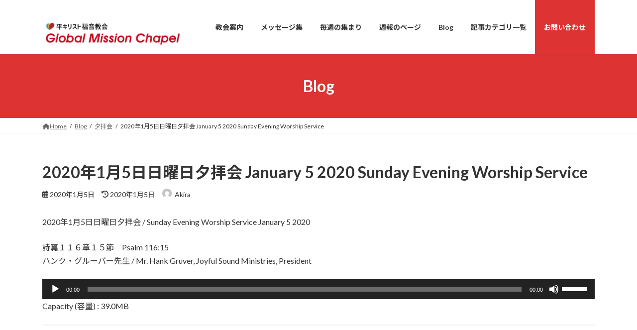

--- FILE ---
content_type: text/html; charset=UTF-8
request_url: https://globalmissionchapel.com/2020/01/05/2020%E5%B9%B41%E6%9C%885%E6%97%A5%E6%97%A5%E6%9B%9C%E6%97%A5%E5%A4%95%E6%8B%9D%E4%BC%9A-january-5-2020-sunday-evening-worship-service/
body_size: 91151
content:
<!DOCTYPE html>
<html lang="ja">
<head>
<meta charset="utf-8">
<meta http-equiv="X-UA-Compatible" content="IE=edge">
<meta name="viewport" content="width=device-width, initial-scale=1">
<title>2020年1月5日日曜日夕拝会  January 5 2020 Sunday Evening Worship Service | Global Mission Chapel｜いわき市平のグローバルミッションチャペル（平キリスト福音教会）</title>
<meta name='robots' content='max-image-preview:large' />
<link rel="alternate" type="application/rss+xml" title="Global Mission Chapel｜いわき市平のグローバルミッションチャペル（平キリスト福音教会） &raquo; フィード" href="https://globalmissionchapel.com/feed/" />
<link rel="alternate" type="application/rss+xml" title="Global Mission Chapel｜いわき市平のグローバルミッションチャペル（平キリスト福音教会） &raquo; コメントフィード" href="https://globalmissionchapel.com/comments/feed/" />
<link rel="alternate" title="oEmbed (JSON)" type="application/json+oembed" href="https://globalmissionchapel.com/wp-json/oembed/1.0/embed?url=https%3A%2F%2Fglobalmissionchapel.com%2F2020%2F01%2F05%2F2020%25e5%25b9%25b41%25e6%259c%25885%25e6%2597%25a5%25e6%2597%25a5%25e6%259b%259c%25e6%2597%25a5%25e5%25a4%2595%25e6%258b%259d%25e4%25bc%259a-january-5-2020-sunday-evening-worship-service%2F" />
<link rel="alternate" title="oEmbed (XML)" type="text/xml+oembed" href="https://globalmissionchapel.com/wp-json/oembed/1.0/embed?url=https%3A%2F%2Fglobalmissionchapel.com%2F2020%2F01%2F05%2F2020%25e5%25b9%25b41%25e6%259c%25885%25e6%2597%25a5%25e6%2597%25a5%25e6%259b%259c%25e6%2597%25a5%25e5%25a4%2595%25e6%258b%259d%25e4%25bc%259a-january-5-2020-sunday-evening-worship-service%2F&#038;format=xml" />
<meta name="description" content="2020年1月5日日曜日夕拝会 / Sunday Evening Worship Service January 5 2020詩篇１１６章１５節　Psalm 116:15ハンク・グルーバー先生 / Mr. Hank Gruver, Joyful Sound Ministries, PresidentCapacity (容量) : 39.0MB端末本体に保存をする方はこちらをクリックしてください。[2020/12/31まで公開" /><style id='wp-img-auto-sizes-contain-inline-css' type='text/css'>
img:is([sizes=auto i],[sizes^="auto," i]){contain-intrinsic-size:3000px 1500px}
/*# sourceURL=wp-img-auto-sizes-contain-inline-css */
</style>
<link rel='preload' id='vkExUnit_common_style-css-preload' href='https://globalmissionchapel.com/wp-content/plugins/vk-all-in-one-expansion-unit/assets/css/vkExUnit_style.css?ver=9.99.3.0' as='style' onload="this.onload=null;this.rel='stylesheet'"/>
<link rel='stylesheet' id='vkExUnit_common_style-css' href='https://globalmissionchapel.com/wp-content/plugins/vk-all-in-one-expansion-unit/assets/css/vkExUnit_style.css?ver=9.99.3.0' media='print' onload="this.media='all'; this.onload=null;">
<style id='vkExUnit_common_style-inline-css' type='text/css'>
:root {--ver_page_top_button_url:url(https://globalmissionchapel.com/wp-content/plugins/vk-all-in-one-expansion-unit/assets/images/to-top-btn-icon.svg);}@font-face {font-weight: normal;font-style: normal;font-family: "vk_sns";src: url("https://globalmissionchapel.com/wp-content/plugins/vk-all-in-one-expansion-unit/inc/sns/icons/fonts/vk_sns.eot?-bq20cj");src: url("https://globalmissionchapel.com/wp-content/plugins/vk-all-in-one-expansion-unit/inc/sns/icons/fonts/vk_sns.eot?#iefix-bq20cj") format("embedded-opentype"),url("https://globalmissionchapel.com/wp-content/plugins/vk-all-in-one-expansion-unit/inc/sns/icons/fonts/vk_sns.woff?-bq20cj") format("woff"),url("https://globalmissionchapel.com/wp-content/plugins/vk-all-in-one-expansion-unit/inc/sns/icons/fonts/vk_sns.ttf?-bq20cj") format("truetype"),url("https://globalmissionchapel.com/wp-content/plugins/vk-all-in-one-expansion-unit/inc/sns/icons/fonts/vk_sns.svg?-bq20cj#vk_sns") format("svg");}
/*# sourceURL=vkExUnit_common_style-inline-css */
</style>
<style id='wp-emoji-styles-inline-css' type='text/css'>

	img.wp-smiley, img.emoji {
		display: inline !important;
		border: none !important;
		box-shadow: none !important;
		height: 1em !important;
		width: 1em !important;
		margin: 0 0.07em !important;
		vertical-align: -0.1em !important;
		background: none !important;
		padding: 0 !important;
	}
/*# sourceURL=wp-emoji-styles-inline-css */
</style>
<style id='wp-block-library-inline-css' type='text/css'>
:root{--wp-block-synced-color:#7a00df;--wp-block-synced-color--rgb:122,0,223;--wp-bound-block-color:var(--wp-block-synced-color);--wp-editor-canvas-background:#ddd;--wp-admin-theme-color:#007cba;--wp-admin-theme-color--rgb:0,124,186;--wp-admin-theme-color-darker-10:#006ba1;--wp-admin-theme-color-darker-10--rgb:0,107,160.5;--wp-admin-theme-color-darker-20:#005a87;--wp-admin-theme-color-darker-20--rgb:0,90,135;--wp-admin-border-width-focus:2px}@media (min-resolution:192dpi){:root{--wp-admin-border-width-focus:1.5px}}.wp-element-button{cursor:pointer}:root .has-very-light-gray-background-color{background-color:#eee}:root .has-very-dark-gray-background-color{background-color:#313131}:root .has-very-light-gray-color{color:#eee}:root .has-very-dark-gray-color{color:#313131}:root .has-vivid-green-cyan-to-vivid-cyan-blue-gradient-background{background:linear-gradient(135deg,#00d084,#0693e3)}:root .has-purple-crush-gradient-background{background:linear-gradient(135deg,#34e2e4,#4721fb 50%,#ab1dfe)}:root .has-hazy-dawn-gradient-background{background:linear-gradient(135deg,#faaca8,#dad0ec)}:root .has-subdued-olive-gradient-background{background:linear-gradient(135deg,#fafae1,#67a671)}:root .has-atomic-cream-gradient-background{background:linear-gradient(135deg,#fdd79a,#004a59)}:root .has-nightshade-gradient-background{background:linear-gradient(135deg,#330968,#31cdcf)}:root .has-midnight-gradient-background{background:linear-gradient(135deg,#020381,#2874fc)}:root{--wp--preset--font-size--normal:16px;--wp--preset--font-size--huge:42px}.has-regular-font-size{font-size:1em}.has-larger-font-size{font-size:2.625em}.has-normal-font-size{font-size:var(--wp--preset--font-size--normal)}.has-huge-font-size{font-size:var(--wp--preset--font-size--huge)}.has-text-align-center{text-align:center}.has-text-align-left{text-align:left}.has-text-align-right{text-align:right}.has-fit-text{white-space:nowrap!important}#end-resizable-editor-section{display:none}.aligncenter{clear:both}.items-justified-left{justify-content:flex-start}.items-justified-center{justify-content:center}.items-justified-right{justify-content:flex-end}.items-justified-space-between{justify-content:space-between}.screen-reader-text{border:0;clip-path:inset(50%);height:1px;margin:-1px;overflow:hidden;padding:0;position:absolute;width:1px;word-wrap:normal!important}.screen-reader-text:focus{background-color:#ddd;clip-path:none;color:#444;display:block;font-size:1em;height:auto;left:5px;line-height:normal;padding:15px 23px 14px;text-decoration:none;top:5px;width:auto;z-index:100000}html :where(.has-border-color){border-style:solid}html :where([style*=border-top-color]){border-top-style:solid}html :where([style*=border-right-color]){border-right-style:solid}html :where([style*=border-bottom-color]){border-bottom-style:solid}html :where([style*=border-left-color]){border-left-style:solid}html :where([style*=border-width]){border-style:solid}html :where([style*=border-top-width]){border-top-style:solid}html :where([style*=border-right-width]){border-right-style:solid}html :where([style*=border-bottom-width]){border-bottom-style:solid}html :where([style*=border-left-width]){border-left-style:solid}html :where(img[class*=wp-image-]){height:auto;max-width:100%}:where(figure){margin:0 0 1em}html :where(.is-position-sticky){--wp-admin--admin-bar--position-offset:var(--wp-admin--admin-bar--height,0px)}@media screen and (max-width:600px){html :where(.is-position-sticky){--wp-admin--admin-bar--position-offset:0px}}
/* VK Color Palettes */:root{ --wp--preset--color--vk-color-primary:#dd3333}/* --vk-color-primary is deprecated. */:root{ --vk-color-primary: var(--wp--preset--color--vk-color-primary);}:root{ --wp--preset--color--vk-color-primary-dark:#b12929}/* --vk-color-primary-dark is deprecated. */:root{ --vk-color-primary-dark: var(--wp--preset--color--vk-color-primary-dark);}:root{ --wp--preset--color--vk-color-primary-vivid:#f33838}/* --vk-color-primary-vivid is deprecated. */:root{ --vk-color-primary-vivid: var(--wp--preset--color--vk-color-primary-vivid);}

/*# sourceURL=wp-block-library-inline-css */
</style><style id='global-styles-inline-css' type='text/css'>
:root{--wp--preset--aspect-ratio--square: 1;--wp--preset--aspect-ratio--4-3: 4/3;--wp--preset--aspect-ratio--3-4: 3/4;--wp--preset--aspect-ratio--3-2: 3/2;--wp--preset--aspect-ratio--2-3: 2/3;--wp--preset--aspect-ratio--16-9: 16/9;--wp--preset--aspect-ratio--9-16: 9/16;--wp--preset--color--black: #000000;--wp--preset--color--cyan-bluish-gray: #abb8c3;--wp--preset--color--white: #ffffff;--wp--preset--color--pale-pink: #f78da7;--wp--preset--color--vivid-red: #cf2e2e;--wp--preset--color--luminous-vivid-orange: #ff6900;--wp--preset--color--luminous-vivid-amber: #fcb900;--wp--preset--color--light-green-cyan: #7bdcb5;--wp--preset--color--vivid-green-cyan: #00d084;--wp--preset--color--pale-cyan-blue: #8ed1fc;--wp--preset--color--vivid-cyan-blue: #0693e3;--wp--preset--color--vivid-purple: #9b51e0;--wp--preset--color--vk-color-primary: #dd3333;--wp--preset--color--vk-color-primary-dark: #b12929;--wp--preset--color--vk-color-primary-vivid: #f33838;--wp--preset--gradient--vivid-cyan-blue-to-vivid-purple: linear-gradient(135deg,rgb(6,147,227) 0%,rgb(155,81,224) 100%);--wp--preset--gradient--light-green-cyan-to-vivid-green-cyan: linear-gradient(135deg,rgb(122,220,180) 0%,rgb(0,208,130) 100%);--wp--preset--gradient--luminous-vivid-amber-to-luminous-vivid-orange: linear-gradient(135deg,rgb(252,185,0) 0%,rgb(255,105,0) 100%);--wp--preset--gradient--luminous-vivid-orange-to-vivid-red: linear-gradient(135deg,rgb(255,105,0) 0%,rgb(207,46,46) 100%);--wp--preset--gradient--very-light-gray-to-cyan-bluish-gray: linear-gradient(135deg,rgb(238,238,238) 0%,rgb(169,184,195) 100%);--wp--preset--gradient--cool-to-warm-spectrum: linear-gradient(135deg,rgb(74,234,220) 0%,rgb(151,120,209) 20%,rgb(207,42,186) 40%,rgb(238,44,130) 60%,rgb(251,105,98) 80%,rgb(254,248,76) 100%);--wp--preset--gradient--blush-light-purple: linear-gradient(135deg,rgb(255,206,236) 0%,rgb(152,150,240) 100%);--wp--preset--gradient--blush-bordeaux: linear-gradient(135deg,rgb(254,205,165) 0%,rgb(254,45,45) 50%,rgb(107,0,62) 100%);--wp--preset--gradient--luminous-dusk: linear-gradient(135deg,rgb(255,203,112) 0%,rgb(199,81,192) 50%,rgb(65,88,208) 100%);--wp--preset--gradient--pale-ocean: linear-gradient(135deg,rgb(255,245,203) 0%,rgb(182,227,212) 50%,rgb(51,167,181) 100%);--wp--preset--gradient--electric-grass: linear-gradient(135deg,rgb(202,248,128) 0%,rgb(113,206,126) 100%);--wp--preset--gradient--midnight: linear-gradient(135deg,rgb(2,3,129) 0%,rgb(40,116,252) 100%);--wp--preset--gradient--vivid-green-cyan-to-vivid-cyan-blue: linear-gradient(135deg,rgba(0,208,132,1) 0%,rgba(6,147,227,1) 100%);--wp--preset--font-size--small: 0.875rem;--wp--preset--font-size--medium: 20px;--wp--preset--font-size--large: 1.5rem;--wp--preset--font-size--x-large: 42px;--wp--preset--font-size--regular: 1rem;--wp--preset--font-size--huge: 2.25rem;--wp--preset--spacing--20: 0.44rem;--wp--preset--spacing--30: var(--vk-margin-xs, 0.75rem);--wp--preset--spacing--40: var(--vk-margin-sm, 1.5rem);--wp--preset--spacing--50: var(--vk-margin-md, 2.4rem);--wp--preset--spacing--60: var(--vk-margin-lg, 4rem);--wp--preset--spacing--70: var(--vk-margin-xl, 6rem);--wp--preset--spacing--80: 5.06rem;--wp--preset--shadow--natural: 6px 6px 9px rgba(0, 0, 0, 0.2);--wp--preset--shadow--deep: 12px 12px 50px rgba(0, 0, 0, 0.4);--wp--preset--shadow--sharp: 6px 6px 0px rgba(0, 0, 0, 0.2);--wp--preset--shadow--outlined: 6px 6px 0px -3px rgb(255, 255, 255), 6px 6px rgb(0, 0, 0);--wp--preset--shadow--crisp: 6px 6px 0px rgb(0, 0, 0);}:root { --wp--style--global--content-size: calc( var(--vk-width-container) - var(--vk-width-container-padding) * 2 );--wp--style--global--wide-size: calc( var(--vk-width-container) - var(--vk-width-container-padding) * 2 + ( 100vw - ( var(--vk-width-container) - var(--vk-width-container-padding) * 2 ) ) / 2 ); }:where(body) { margin: 0; }.wp-site-blocks > .alignleft { float: left; margin-right: 2em; }.wp-site-blocks > .alignright { float: right; margin-left: 2em; }.wp-site-blocks > .aligncenter { justify-content: center; margin-left: auto; margin-right: auto; }:where(.wp-site-blocks) > * { margin-block-start: 24px; margin-block-end: 0; }:where(.wp-site-blocks) > :first-child { margin-block-start: 0; }:where(.wp-site-blocks) > :last-child { margin-block-end: 0; }:root { --wp--style--block-gap: 24px; }:root :where(.is-layout-flow) > :first-child{margin-block-start: 0;}:root :where(.is-layout-flow) > :last-child{margin-block-end: 0;}:root :where(.is-layout-flow) > *{margin-block-start: 24px;margin-block-end: 0;}:root :where(.is-layout-constrained) > :first-child{margin-block-start: 0;}:root :where(.is-layout-constrained) > :last-child{margin-block-end: 0;}:root :where(.is-layout-constrained) > *{margin-block-start: 24px;margin-block-end: 0;}:root :where(.is-layout-flex){gap: 24px;}:root :where(.is-layout-grid){gap: 24px;}.is-layout-flow > .alignleft{float: left;margin-inline-start: 0;margin-inline-end: 2em;}.is-layout-flow > .alignright{float: right;margin-inline-start: 2em;margin-inline-end: 0;}.is-layout-flow > .aligncenter{margin-left: auto !important;margin-right: auto !important;}.is-layout-constrained > .alignleft{float: left;margin-inline-start: 0;margin-inline-end: 2em;}.is-layout-constrained > .alignright{float: right;margin-inline-start: 2em;margin-inline-end: 0;}.is-layout-constrained > .aligncenter{margin-left: auto !important;margin-right: auto !important;}.is-layout-constrained > :where(:not(.alignleft):not(.alignright):not(.alignfull)){max-width: var(--wp--style--global--content-size);margin-left: auto !important;margin-right: auto !important;}.is-layout-constrained > .alignwide{max-width: var(--wp--style--global--wide-size);}body .is-layout-flex{display: flex;}.is-layout-flex{flex-wrap: wrap;align-items: center;}.is-layout-flex > :is(*, div){margin: 0;}body .is-layout-grid{display: grid;}.is-layout-grid > :is(*, div){margin: 0;}body{padding-top: 0px;padding-right: 0px;padding-bottom: 0px;padding-left: 0px;}a:where(:not(.wp-element-button)){text-decoration: underline;}:root :where(.wp-element-button, .wp-block-button__link){background-color: #32373c;border-width: 0;color: #fff;font-family: inherit;font-size: inherit;font-style: inherit;font-weight: inherit;letter-spacing: inherit;line-height: inherit;padding-top: calc(0.667em + 2px);padding-right: calc(1.333em + 2px);padding-bottom: calc(0.667em + 2px);padding-left: calc(1.333em + 2px);text-decoration: none;text-transform: inherit;}.has-black-color{color: var(--wp--preset--color--black) !important;}.has-cyan-bluish-gray-color{color: var(--wp--preset--color--cyan-bluish-gray) !important;}.has-white-color{color: var(--wp--preset--color--white) !important;}.has-pale-pink-color{color: var(--wp--preset--color--pale-pink) !important;}.has-vivid-red-color{color: var(--wp--preset--color--vivid-red) !important;}.has-luminous-vivid-orange-color{color: var(--wp--preset--color--luminous-vivid-orange) !important;}.has-luminous-vivid-amber-color{color: var(--wp--preset--color--luminous-vivid-amber) !important;}.has-light-green-cyan-color{color: var(--wp--preset--color--light-green-cyan) !important;}.has-vivid-green-cyan-color{color: var(--wp--preset--color--vivid-green-cyan) !important;}.has-pale-cyan-blue-color{color: var(--wp--preset--color--pale-cyan-blue) !important;}.has-vivid-cyan-blue-color{color: var(--wp--preset--color--vivid-cyan-blue) !important;}.has-vivid-purple-color{color: var(--wp--preset--color--vivid-purple) !important;}.has-vk-color-primary-color{color: var(--wp--preset--color--vk-color-primary) !important;}.has-vk-color-primary-dark-color{color: var(--wp--preset--color--vk-color-primary-dark) !important;}.has-vk-color-primary-vivid-color{color: var(--wp--preset--color--vk-color-primary-vivid) !important;}.has-black-background-color{background-color: var(--wp--preset--color--black) !important;}.has-cyan-bluish-gray-background-color{background-color: var(--wp--preset--color--cyan-bluish-gray) !important;}.has-white-background-color{background-color: var(--wp--preset--color--white) !important;}.has-pale-pink-background-color{background-color: var(--wp--preset--color--pale-pink) !important;}.has-vivid-red-background-color{background-color: var(--wp--preset--color--vivid-red) !important;}.has-luminous-vivid-orange-background-color{background-color: var(--wp--preset--color--luminous-vivid-orange) !important;}.has-luminous-vivid-amber-background-color{background-color: var(--wp--preset--color--luminous-vivid-amber) !important;}.has-light-green-cyan-background-color{background-color: var(--wp--preset--color--light-green-cyan) !important;}.has-vivid-green-cyan-background-color{background-color: var(--wp--preset--color--vivid-green-cyan) !important;}.has-pale-cyan-blue-background-color{background-color: var(--wp--preset--color--pale-cyan-blue) !important;}.has-vivid-cyan-blue-background-color{background-color: var(--wp--preset--color--vivid-cyan-blue) !important;}.has-vivid-purple-background-color{background-color: var(--wp--preset--color--vivid-purple) !important;}.has-vk-color-primary-background-color{background-color: var(--wp--preset--color--vk-color-primary) !important;}.has-vk-color-primary-dark-background-color{background-color: var(--wp--preset--color--vk-color-primary-dark) !important;}.has-vk-color-primary-vivid-background-color{background-color: var(--wp--preset--color--vk-color-primary-vivid) !important;}.has-black-border-color{border-color: var(--wp--preset--color--black) !important;}.has-cyan-bluish-gray-border-color{border-color: var(--wp--preset--color--cyan-bluish-gray) !important;}.has-white-border-color{border-color: var(--wp--preset--color--white) !important;}.has-pale-pink-border-color{border-color: var(--wp--preset--color--pale-pink) !important;}.has-vivid-red-border-color{border-color: var(--wp--preset--color--vivid-red) !important;}.has-luminous-vivid-orange-border-color{border-color: var(--wp--preset--color--luminous-vivid-orange) !important;}.has-luminous-vivid-amber-border-color{border-color: var(--wp--preset--color--luminous-vivid-amber) !important;}.has-light-green-cyan-border-color{border-color: var(--wp--preset--color--light-green-cyan) !important;}.has-vivid-green-cyan-border-color{border-color: var(--wp--preset--color--vivid-green-cyan) !important;}.has-pale-cyan-blue-border-color{border-color: var(--wp--preset--color--pale-cyan-blue) !important;}.has-vivid-cyan-blue-border-color{border-color: var(--wp--preset--color--vivid-cyan-blue) !important;}.has-vivid-purple-border-color{border-color: var(--wp--preset--color--vivid-purple) !important;}.has-vk-color-primary-border-color{border-color: var(--wp--preset--color--vk-color-primary) !important;}.has-vk-color-primary-dark-border-color{border-color: var(--wp--preset--color--vk-color-primary-dark) !important;}.has-vk-color-primary-vivid-border-color{border-color: var(--wp--preset--color--vk-color-primary-vivid) !important;}.has-vivid-cyan-blue-to-vivid-purple-gradient-background{background: var(--wp--preset--gradient--vivid-cyan-blue-to-vivid-purple) !important;}.has-light-green-cyan-to-vivid-green-cyan-gradient-background{background: var(--wp--preset--gradient--light-green-cyan-to-vivid-green-cyan) !important;}.has-luminous-vivid-amber-to-luminous-vivid-orange-gradient-background{background: var(--wp--preset--gradient--luminous-vivid-amber-to-luminous-vivid-orange) !important;}.has-luminous-vivid-orange-to-vivid-red-gradient-background{background: var(--wp--preset--gradient--luminous-vivid-orange-to-vivid-red) !important;}.has-very-light-gray-to-cyan-bluish-gray-gradient-background{background: var(--wp--preset--gradient--very-light-gray-to-cyan-bluish-gray) !important;}.has-cool-to-warm-spectrum-gradient-background{background: var(--wp--preset--gradient--cool-to-warm-spectrum) !important;}.has-blush-light-purple-gradient-background{background: var(--wp--preset--gradient--blush-light-purple) !important;}.has-blush-bordeaux-gradient-background{background: var(--wp--preset--gradient--blush-bordeaux) !important;}.has-luminous-dusk-gradient-background{background: var(--wp--preset--gradient--luminous-dusk) !important;}.has-pale-ocean-gradient-background{background: var(--wp--preset--gradient--pale-ocean) !important;}.has-electric-grass-gradient-background{background: var(--wp--preset--gradient--electric-grass) !important;}.has-midnight-gradient-background{background: var(--wp--preset--gradient--midnight) !important;}.has-vivid-green-cyan-to-vivid-cyan-blue-gradient-background{background: var(--wp--preset--gradient--vivid-green-cyan-to-vivid-cyan-blue) !important;}.has-small-font-size{font-size: var(--wp--preset--font-size--small) !important;}.has-medium-font-size{font-size: var(--wp--preset--font-size--medium) !important;}.has-large-font-size{font-size: var(--wp--preset--font-size--large) !important;}.has-x-large-font-size{font-size: var(--wp--preset--font-size--x-large) !important;}.has-regular-font-size{font-size: var(--wp--preset--font-size--regular) !important;}.has-huge-font-size{font-size: var(--wp--preset--font-size--huge) !important;}
/*# sourceURL=global-styles-inline-css */
</style>

<style id='ystdb-custom-button-block-responsive-inline-css' type='text/css'>
@media (min-width:1024px) {.ystdb-custom-button__link:where([style*="--ystdb--desktop--button--font-size"]){font-size:var(--ystdb--desktop--button--font-size) !important;}.ystdb-custom-button__link:where([style*="--ystdb--desktop--button--width"]){width:var(--ystdb--desktop--button--width) !important;}.ystdb-custom-button__link:where([style*="--ystdb--desktop--button--padding-top"]){padding-top:var(--ystdb--desktop--button--padding-top) !important;}.ystdb-custom-button__link:where([style*="--ystdb--desktop--button--padding-right"]){padding-right:var(--ystdb--desktop--button--padding-right) !important;}.ystdb-custom-button__link:where([style*="--ystdb--desktop--button--padding-bottom"]){padding-bottom:var(--ystdb--desktop--button--padding-bottom) !important;}.ystdb-custom-button__link:where([style*="--ystdb--desktop--button--padding-left"]){padding-left:var(--ystdb--desktop--button--padding-left) !important;}}@media (min-width:640px) AND (max-width:1023.9px) {.ystdb-custom-button__link:where([style*="--ystdb--tablet--button--font-size"]){font-size:var(--ystdb--tablet--button--font-size) !important;}.ystdb-custom-button__link:where([style*="--ystdb--tablet--button--width"]){width:var(--ystdb--tablet--button--width) !important;}.ystdb-custom-button__link:where([style*="--ystdb--tablet--button--padding-top"]){padding-top:var(--ystdb--tablet--button--padding-top) !important;}.ystdb-custom-button__link:where([style*="--ystdb--tablet--button--padding-right"]){padding-right:var(--ystdb--tablet--button--padding-right) !important;}.ystdb-custom-button__link:where([style*="--ystdb--tablet--button--padding-bottom"]){padding-bottom:var(--ystdb--tablet--button--padding-bottom) !important;}.ystdb-custom-button__link:where([style*="--ystdb--tablet--button--padding-left"]){padding-left:var(--ystdb--tablet--button--padding-left) !important;}}@media (max-width:639.9px) {.ystdb-custom-button__link:where([style*="--ystdb--mobile--button--font-size"]){font-size:var(--ystdb--mobile--button--font-size) !important;}.ystdb-custom-button__link:where([style*="--ystdb--mobile--button--width"]){width:var(--ystdb--mobile--button--width) !important;}.ystdb-custom-button__link:where([style*="--ystdb--mobile--button--padding-top"]){padding-top:var(--ystdb--mobile--button--padding-top) !important;}.ystdb-custom-button__link:where([style*="--ystdb--mobile--button--padding-right"]){padding-right:var(--ystdb--mobile--button--padding-right) !important;}.ystdb-custom-button__link:where([style*="--ystdb--mobile--button--padding-bottom"]){padding-bottom:var(--ystdb--mobile--button--padding-bottom) !important;}.ystdb-custom-button__link:where([style*="--ystdb--mobile--button--padding-left"]){padding-left:var(--ystdb--mobile--button--padding-left) !important;}}
/*# sourceURL=ystdb-custom-button-block-responsive-inline-css */
</style>
<style id='ystdb-custom-heading-block-responsive-inline-css' type='text/css'>
@media (min-width:1024px) {.ystdb-custom-heading:where([style*="--ystdb--desktop--heading--font-size"]){font-size:var(--ystdb--desktop--heading--font-size) !important;}}@media (min-width:640px) AND (max-width:1023.9px) {.ystdb-custom-heading:where([style*="--ystdb--tablet--heading--font-size"]){font-size:var(--ystdb--tablet--heading--font-size) !important;}}@media (max-width:639.9px) {.ystdb-custom-heading:where([style*="--ystdb--mobile--heading--font-size"]){font-size:var(--ystdb--mobile--heading--font-size) !important;}}
/*# sourceURL=ystdb-custom-heading-block-responsive-inline-css */
</style>
<style id='ystdb-svg-icon-block-responsive-inline-css' type='text/css'>
@media (min-width:1024px) {.ystdb-icon__wrap:where([style*="--ystdb--desktop--icon--font-size"]){font-size:var(--ystdb--desktop--icon--font-size) !important;}.ystdb-icon__wrap:where([style*="--ystdb--desktop--icon--width"]){width:var(--ystdb--desktop--icon--width) !important;}.ystdb-icon__wrap:where([style*="--ystdb--desktop--icon--height"]){height:var(--ystdb--desktop--icon--height) !important;}.ystdb-icon__wrap:where([style*="--ystdb--desktop--icon--padding-top"]){padding-top:var(--ystdb--desktop--icon--padding-top) !important;}.ystdb-icon__wrap:where([style*="--ystdb--desktop--icon--padding-right"]){padding-right:var(--ystdb--desktop--icon--padding-right) !important;}.ystdb-icon__wrap:where([style*="--ystdb--desktop--icon--padding-bottom"]){padding-bottom:var(--ystdb--desktop--icon--padding-bottom) !important;}.ystdb-icon__wrap:where([style*="--ystdb--desktop--icon--padding-left"]){padding-left:var(--ystdb--desktop--icon--padding-left) !important;}}@media (min-width:640px) AND (max-width:1023.9px) {.ystdb-icon__wrap:where([style*="--ystdb--tablet--icon--font-size"]){font-size:var(--ystdb--tablet--icon--font-size) !important;}.ystdb-icon__wrap:where([style*="--ystdb--tablet--icon--width"]){width:var(--ystdb--tablet--icon--width) !important;}.ystdb-icon__wrap:where([style*="--ystdb--tablet--icon--height"]){height:var(--ystdb--tablet--icon--height) !important;}.ystdb-icon__wrap:where([style*="--ystdb--tablet--icon--padding-top"]){padding-top:var(--ystdb--tablet--icon--padding-top) !important;}.ystdb-icon__wrap:where([style*="--ystdb--tablet--icon--padding-right"]){padding-right:var(--ystdb--tablet--icon--padding-right) !important;}.ystdb-icon__wrap:where([style*="--ystdb--tablet--icon--padding-bottom"]){padding-bottom:var(--ystdb--tablet--icon--padding-bottom) !important;}.ystdb-icon__wrap:where([style*="--ystdb--tablet--icon--padding-left"]){padding-left:var(--ystdb--tablet--icon--padding-left) !important;}}@media (max-width:639.9px) {.ystdb-icon__wrap:where([style*="--ystdb--mobile--icon--font-size"]){font-size:var(--ystdb--mobile--icon--font-size) !important;}.ystdb-icon__wrap:where([style*="--ystdb--mobile--icon--width"]){width:var(--ystdb--mobile--icon--width) !important;}.ystdb-icon__wrap:where([style*="--ystdb--mobile--icon--height"]){height:var(--ystdb--mobile--icon--height) !important;}.ystdb-icon__wrap:where([style*="--ystdb--mobile--icon--padding-top"]){padding-top:var(--ystdb--mobile--icon--padding-top) !important;}.ystdb-icon__wrap:where([style*="--ystdb--mobile--icon--padding-right"]){padding-right:var(--ystdb--mobile--icon--padding-right) !important;}.ystdb-icon__wrap:where([style*="--ystdb--mobile--icon--padding-bottom"]){padding-bottom:var(--ystdb--mobile--icon--padding-bottom) !important;}.ystdb-icon__wrap:where([style*="--ystdb--mobile--icon--padding-left"]){padding-left:var(--ystdb--mobile--icon--padding-left) !important;}}
/*# sourceURL=ystdb-svg-icon-block-responsive-inline-css */
</style>
<style id='ystdb-svg-icon-legacy-style-inline-css' type='text/css'>

		.ystdb-icon__wrap :where(.ys-icon) {vertical-align: baseline;}
		.ystdb-icon__wrap svg {vertical-align: -.25em;}
		
/*# sourceURL=ystdb-svg-icon-legacy-style-inline-css */
</style>
<link rel='preload' id='spider-css-preload' href='https://globalmissionchapel.com/wp-content/plugins/snow-monkey-blocks/dist/packages/spider/dist/css/spider.css?ver=1725504292' as='style' onload="this.onload=null;this.rel='stylesheet'"/>
<link rel='stylesheet' id='spider-css' href='https://globalmissionchapel.com/wp-content/plugins/snow-monkey-blocks/dist/packages/spider/dist/css/spider.css?ver=1725504292' media='print' onload="this.media='all'; this.onload=null;">
<link rel='preload' id='snow-monkey-blocks-css-preload' href='https://globalmissionchapel.com/wp-content/plugins/snow-monkey-blocks/dist/css/blocks.css?ver=1725504141' as='style' onload="this.onload=null;this.rel='stylesheet'"/>
<link rel='stylesheet' id='snow-monkey-blocks-css' href='https://globalmissionchapel.com/wp-content/plugins/snow-monkey-blocks/dist/css/blocks.css?ver=1725504141' media='print' onload="this.media='all'; this.onload=null;">
<link rel='preload' id='sass-basis-css-preload' href='https://globalmissionchapel.com/wp-content/plugins/snow-monkey-blocks/dist/css/fallback.css?ver=1725504141' as='style' onload="this.onload=null;this.rel='stylesheet'"/>
<link rel='stylesheet' id='sass-basis-css' href='https://globalmissionchapel.com/wp-content/plugins/snow-monkey-blocks/dist/css/fallback.css?ver=1725504141' media='print' onload="this.media='all'; this.onload=null;">
<link rel='preload' id='snow-monkey-blocks/nopro-css-preload' href='https://globalmissionchapel.com/wp-content/plugins/snow-monkey-blocks/dist/css/nopro.css?ver=1725504141' as='style' onload="this.onload=null;this.rel='stylesheet'"/>
<link rel='stylesheet' id='snow-monkey-blocks/nopro-css' href='https://globalmissionchapel.com/wp-content/plugins/snow-monkey-blocks/dist/css/nopro.css?ver=1725504141' media='print' onload="this.media='all'; this.onload=null;">
<link rel='preload' id='contact-form-7-css-preload' href='https://globalmissionchapel.com/wp-content/plugins/contact-form-7/includes/css/styles.css?ver=6.1.4' as='style' onload="this.onload=null;this.rel='stylesheet'"/>
<link rel='stylesheet' id='contact-form-7-css' href='https://globalmissionchapel.com/wp-content/plugins/contact-form-7/includes/css/styles.css?ver=6.1.4' media='print' onload="this.media='all'; this.onload=null;">
<style id='fsb-flexible-spacer-style-inline-css' type='text/css'>
.fsb-style-show-front{position:relative;z-index:2;}@media screen and (min-width:1025px){.fsb-flexible-spacer__device--md,.fsb-flexible-spacer__device--sm{display:none;}}@media screen and (min-width:600px) and (max-width:1024px){.fsb-flexible-spacer__device--lg,.fsb-flexible-spacer__device--sm{display:none;}}@media screen and (max-width:599px){.fsb-flexible-spacer__device--lg,.fsb-flexible-spacer__device--md{display:none;}}
/*# sourceURL=fsb-flexible-spacer-style-inline-css */
</style>
<link rel='preload' id='jquery-smooth-scroll-css-preload' href='https://globalmissionchapel.com/wp-content/plugins/jquery-smooth-scroll/css/style.css?ver=6.9' as='style' onload="this.onload=null;this.rel='stylesheet'"/>
<link rel='stylesheet' id='jquery-smooth-scroll-css' href='https://globalmissionchapel.com/wp-content/plugins/jquery-smooth-scroll/css/style.css?ver=6.9' media='print' onload="this.media='all'; this.onload=null;">
<style id='wpxpo-global-style-inline-css' type='text/css'>
:root {
			--preset-color1: #037fff;
			--preset-color2: #026fe0;
			--preset-color3: #071323;
			--preset-color4: #132133;
			--preset-color5: #34495e;
			--preset-color6: #787676;
			--preset-color7: #f0f2f3;
			--preset-color8: #f8f9fa;
			--preset-color9: #ffffff;
		}{}
/*# sourceURL=wpxpo-global-style-inline-css */
</style>
<style id='ultp-preset-colors-style-inline-css' type='text/css'>
:root { --postx_preset_Base_1_color: #f4f4ff; --postx_preset_Base_2_color: #dddff8; --postx_preset_Base_3_color: #B4B4D6; --postx_preset_Primary_color: #3323f0; --postx_preset_Secondary_color: #4a5fff; --postx_preset_Tertiary_color: #FFFFFF; --postx_preset_Contrast_3_color: #545472; --postx_preset_Contrast_2_color: #262657; --postx_preset_Contrast_1_color: #10102e; --postx_preset_Over_Primary_color: #ffffff;  }
/*# sourceURL=ultp-preset-colors-style-inline-css */
</style>
<style id='ultp-preset-gradient-style-inline-css' type='text/css'>
:root { --postx_preset_Primary_to_Secondary_to_Right_gradient: linear-gradient(90deg, var(--postx_preset_Primary_color) 0%, var(--postx_preset_Secondary_color) 100%); --postx_preset_Primary_to_Secondary_to_Bottom_gradient: linear-gradient(180deg, var(--postx_preset_Primary_color) 0%, var(--postx_preset_Secondary_color) 100%); --postx_preset_Secondary_to_Primary_to_Right_gradient: linear-gradient(90deg, var(--postx_preset_Secondary_color) 0%, var(--postx_preset_Primary_color) 100%); --postx_preset_Secondary_to_Primary_to_Bottom_gradient: linear-gradient(180deg, var(--postx_preset_Secondary_color) 0%, var(--postx_preset_Primary_color) 100%); --postx_preset_Cold_Evening_gradient: linear-gradient(0deg, rgb(12, 52, 131) 0%, rgb(162, 182, 223) 100%, rgb(107, 140, 206) 100%, rgb(162, 182, 223) 100%); --postx_preset_Purple_Division_gradient: linear-gradient(0deg, rgb(112, 40, 228) 0%, rgb(229, 178, 202) 100%); --postx_preset_Over_Sun_gradient: linear-gradient(60deg, rgb(171, 236, 214) 0%, rgb(251, 237, 150) 100%); --postx_preset_Morning_Salad_gradient: linear-gradient(-255deg, rgb(183, 248, 219) 0%, rgb(80, 167, 194) 100%); --postx_preset_Fabled_Sunset_gradient: linear-gradient(-270deg, rgb(35, 21, 87) 0%, rgb(68, 16, 122) 29%, rgb(255, 19, 97) 67%, rgb(255, 248, 0) 100%);  }
/*# sourceURL=ultp-preset-gradient-style-inline-css */
</style>
<style id='ultp-preset-typo-style-inline-css' type='text/css'>
:root { --postx_preset_Heading_typo_font_family: Helvetica; --postx_preset_Heading_typo_font_family_type: sans-serif; --postx_preset_Heading_typo_font_weight: 600; --postx_preset_Heading_typo_text_transform: capitalize; --postx_preset_Body_and_Others_typo_font_family: Helvetica; --postx_preset_Body_and_Others_typo_font_family_type: sans-serif; --postx_preset_Body_and_Others_typo_font_weight: 400; --postx_preset_Body_and_Others_typo_text_transform: lowercase; --postx_preset_body_typo_font_size_lg: 16px; --postx_preset_paragraph_1_typo_font_size_lg: 12px; --postx_preset_paragraph_2_typo_font_size_lg: 12px; --postx_preset_paragraph_3_typo_font_size_lg: 12px; --postx_preset_heading_h1_typo_font_size_lg: 42px; --postx_preset_heading_h2_typo_font_size_lg: 36px; --postx_preset_heading_h3_typo_font_size_lg: 30px; --postx_preset_heading_h4_typo_font_size_lg: 24px; --postx_preset_heading_h5_typo_font_size_lg: 20px; --postx_preset_heading_h6_typo_font_size_lg: 16px; }
/*# sourceURL=ultp-preset-typo-style-inline-css */
</style>
<link rel='preload' id='veu-cta-css-preload' href='https://globalmissionchapel.com/wp-content/plugins/vk-all-in-one-expansion-unit/inc/call-to-action/package/assets/css/style.css?ver=9.99.3.0' as='style' onload="this.onload=null;this.rel='stylesheet'"/>
<link rel='stylesheet' id='veu-cta-css' href='https://globalmissionchapel.com/wp-content/plugins/vk-all-in-one-expansion-unit/inc/call-to-action/package/assets/css/style.css?ver=9.99.3.0' media='print' onload="this.media='all'; this.onload=null;">
<link rel='preload' id='ppress-frontend-css-preload' href='https://globalmissionchapel.com/wp-content/plugins/wp-user-avatar/assets/css/frontend.min.css?ver=4.16.8' as='style' onload="this.onload=null;this.rel='stylesheet'"/>
<link rel='stylesheet' id='ppress-frontend-css' href='https://globalmissionchapel.com/wp-content/plugins/wp-user-avatar/assets/css/frontend.min.css?ver=4.16.8' media='print' onload="this.media='all'; this.onload=null;">
<link rel='preload' id='ppress-flatpickr-css-preload' href='https://globalmissionchapel.com/wp-content/plugins/wp-user-avatar/assets/flatpickr/flatpickr.min.css?ver=4.16.8' as='style' onload="this.onload=null;this.rel='stylesheet'"/>
<link rel='stylesheet' id='ppress-flatpickr-css' href='https://globalmissionchapel.com/wp-content/plugins/wp-user-avatar/assets/flatpickr/flatpickr.min.css?ver=4.16.8' media='print' onload="this.media='all'; this.onload=null;">
<link rel='preload' id='ppress-select2-css-preload' href='https://globalmissionchapel.com/wp-content/plugins/wp-user-avatar/assets/select2/select2.min.css?ver=6.9' as='style' onload="this.onload=null;this.rel='stylesheet'"/>
<link rel='stylesheet' id='ppress-select2-css' href='https://globalmissionchapel.com/wp-content/plugins/wp-user-avatar/assets/select2/select2.min.css?ver=6.9' media='print' onload="this.media='all'; this.onload=null;">
<link rel='stylesheet' id='vk-swiper-style-css' href='https://globalmissionchapel.com/wp-content/plugins/vk-blocks/vendor/vektor-inc/vk-swiper/src/assets/css/swiper-bundle.min.css?ver=11.0.2' type='text/css' media='all' />
<link rel='stylesheet' id='lightning-common-style-css' href='https://globalmissionchapel.com/wp-content/themes/lightning/_g3/assets/css/style-theme-json.css?ver=15.26.2' type='text/css' media='all' />
<style id='lightning-common-style-inline-css' type='text/css'>
/* Lightning */:root {--vk-color-primary:#dd3333;--vk-color-primary-dark:#b12929;--vk-color-primary-vivid:#f33838;--g_nav_main_acc_icon_open_url:url(https://globalmissionchapel.com/wp-content/themes/lightning/_g3/inc/vk-mobile-nav/package/images/vk-menu-acc-icon-open-black.svg);--g_nav_main_acc_icon_close_url: url(https://globalmissionchapel.com/wp-content/themes/lightning/_g3/inc/vk-mobile-nav/package/images/vk-menu-close-black.svg);--g_nav_sub_acc_icon_open_url: url(https://globalmissionchapel.com/wp-content/themes/lightning/_g3/inc/vk-mobile-nav/package/images/vk-menu-acc-icon-open-white.svg);--g_nav_sub_acc_icon_close_url: url(https://globalmissionchapel.com/wp-content/themes/lightning/_g3/inc/vk-mobile-nav/package/images/vk-menu-close-white.svg);}
:root{--swiper-navigation-color: #fff;}
html{scroll-padding-top:var(--vk-size-admin-bar);}
/* vk-mobile-nav */:root {--vk-mobile-nav-menu-btn-bg-src: url("https://globalmissionchapel.com/wp-content/themes/lightning/_g3/inc/vk-mobile-nav/package/images/vk-menu-btn-black.svg");--vk-mobile-nav-menu-btn-close-bg-src: url("https://globalmissionchapel.com/wp-content/themes/lightning/_g3/inc/vk-mobile-nav/package/images/vk-menu-close-black.svg");--vk-menu-acc-icon-open-black-bg-src: url("https://globalmissionchapel.com/wp-content/themes/lightning/_g3/inc/vk-mobile-nav/package/images/vk-menu-acc-icon-open-black.svg");--vk-menu-acc-icon-open-white-bg-src: url("https://globalmissionchapel.com/wp-content/themes/lightning/_g3/inc/vk-mobile-nav/package/images/vk-menu-acc-icon-open-white.svg");--vk-menu-acc-icon-close-black-bg-src: url("https://globalmissionchapel.com/wp-content/themes/lightning/_g3/inc/vk-mobile-nav/package/images/vk-menu-close-black.svg");--vk-menu-acc-icon-close-white-bg-src: url("https://globalmissionchapel.com/wp-content/themes/lightning/_g3/inc/vk-mobile-nav/package/images/vk-menu-close-white.svg");}
/*# sourceURL=lightning-common-style-inline-css */
</style>
<link rel='stylesheet' id='lightning-design-style-css' href='https://globalmissionchapel.com/wp-content/themes/lightning/_g3/design-skin/origin3/css/style.css?ver=15.26.2' type='text/css' media='all' />
<style id='lightning-design-style-inline-css' type='text/css'>
.tagcloud a:before { font-family: "Font Awesome 5 Free";content: "\f02b";font-weight: bold; }
/*# sourceURL=lightning-design-style-inline-css */
</style>
<link rel='preload' id='vk-blog-card-css-preload' href='https://globalmissionchapel.com/wp-content/themes/lightning/_g3/inc/vk-wp-oembed-blog-card/package/css/blog-card.css?ver=6.9' as='style' onload="this.onload=null;this.rel='stylesheet'"/>
<link rel='stylesheet' id='vk-blog-card-css' href='https://globalmissionchapel.com/wp-content/themes/lightning/_g3/inc/vk-wp-oembed-blog-card/package/css/blog-card.css?ver=6.9' media='print' onload="this.media='all'; this.onload=null;">
<link rel='stylesheet' id='vk-blocks-build-css-css' href='https://globalmissionchapel.com/wp-content/plugins/vk-blocks/build/block-build.css?ver=1.115.1.1' type='text/css' media='all' />
<style id='vk-blocks-build-css-inline-css' type='text/css'>

	:root {
		--vk_image-mask-circle: url(https://globalmissionchapel.com/wp-content/plugins/vk-blocks/inc/vk-blocks/images/circle.svg);
		--vk_image-mask-wave01: url(https://globalmissionchapel.com/wp-content/plugins/vk-blocks/inc/vk-blocks/images/wave01.svg);
		--vk_image-mask-wave02: url(https://globalmissionchapel.com/wp-content/plugins/vk-blocks/inc/vk-blocks/images/wave02.svg);
		--vk_image-mask-wave03: url(https://globalmissionchapel.com/wp-content/plugins/vk-blocks/inc/vk-blocks/images/wave03.svg);
		--vk_image-mask-wave04: url(https://globalmissionchapel.com/wp-content/plugins/vk-blocks/inc/vk-blocks/images/wave04.svg);
	}
	

	:root {

		--vk-balloon-border-width:1px;

		--vk-balloon-speech-offset:-12px;
	}
	

	:root {
		--vk_flow-arrow: url(https://globalmissionchapel.com/wp-content/plugins/vk-blocks/inc/vk-blocks/images/arrow_bottom.svg);
	}
	
/*# sourceURL=vk-blocks-build-css-inline-css */
</style>
<link rel='preload' id='lightning-theme-style-css-preload' href='https://globalmissionchapel.com/wp-content/themes/lightning/style.css?ver=15.26.2' as='style' onload="this.onload=null;this.rel='stylesheet'"/>
<link rel='stylesheet' id='lightning-theme-style-css' href='https://globalmissionchapel.com/wp-content/themes/lightning/style.css?ver=15.26.2' media='print' onload="this.media='all'; this.onload=null;">
<link rel='preload' id='vk-font-awesome-css-preload' href='https://globalmissionchapel.com/wp-content/themes/lightning/vendor/vektor-inc/font-awesome-versions/src/versions/6/css/all.min.css?ver=6.4.2' as='style' onload="this.onload=null;this.rel='stylesheet'"/>
<link rel='stylesheet' id='vk-font-awesome-css' href='https://globalmissionchapel.com/wp-content/themes/lightning/vendor/vektor-inc/font-awesome-versions/src/versions/6/css/all.min.css?ver=6.4.2' media='print' onload="this.media='all'; this.onload=null;">
<link rel='preload' id='tablepress-default-css-preload' href='https://globalmissionchapel.com/wp-content/plugins/tablepress/css/build/default.css?ver=3.2.6' as='style' onload="this.onload=null;this.rel='stylesheet'"/>
<link rel='stylesheet' id='tablepress-default-css' href='https://globalmissionchapel.com/wp-content/plugins/tablepress/css/build/default.css?ver=3.2.6' media='print' onload="this.media='all'; this.onload=null;">
<link rel='preload' id='ystdb-css-css-preload' href='https://globalmissionchapel.com/wp-content/plugins/ystandard-blocks/css/ystandard-blocks.css?ver=3.22.0' as='style' onload="this.onload=null;this.rel='stylesheet'"/>
<link rel='stylesheet' id='ystdb-css-css' href='https://globalmissionchapel.com/wp-content/plugins/ystandard-blocks/css/ystandard-blocks.css?ver=3.22.0' media='print' onload="this.media='all'; this.onload=null;">
<style id='ystdb-css-inline-css' type='text/css'>
.ystdb .has-small-font-size{font-size:14px;}.ystdb .has-regular-font-size{font-size:16px;}.ystdb .has-large-font-size{font-size:24px;}.ystdb .has-huge-font-size{font-size:36px;}
.ystdb-inline--1{background:linear-gradient(transparent 75%, rgba(218,98,114, 0.3) 75%);}.ystdb-inline--2{background:linear-gradient(transparent 75%, rgba(69,161,207, 0.3) 75%);}.ystdb-inline--3{background:linear-gradient(transparent 75%, rgba(255,238,85, 0.3) 75%);}.ystdb-inline--larger{font-size:1.2em;}.ystdb-inline--smaller{font-size:0.8em;}@media (max-width: 599px) {.ystdb-inline--larger-sp{font-size:1.2em;}}@media (max-width: 599px) {.ystdb-inline--smaller-sp{font-size:0.8em;}}.ystdb-inline--nowrap{white-space:nowrap;}
/*# sourceURL=ystdb-css-inline-css */
</style>
<script type="text/javascript" src="https://globalmissionchapel.com/wp-content/plugins/snow-monkey-blocks/dist/packages/fontawesome-free/all.min.js?ver=1725504197" id="fontawesome6-js" defer="defer" data-wp-strategy="defer"></script>
<script type="text/javascript" src="https://globalmissionchapel.com/wp-content/plugins/snow-monkey-blocks/dist/packages/spider/dist/js/spider.js?ver=1725504292" id="spider-js" defer="defer" data-wp-strategy="defer"></script>
<script type="text/javascript" src="https://globalmissionchapel.com/wp-includes/js/jquery/jquery.min.js?ver=3.7.1" id="jquery-core-js"></script>
<script type="text/javascript" src="https://globalmissionchapel.com/wp-includes/js/jquery/jquery-migrate.min.js?ver=3.4.1" id="jquery-migrate-js"></script>
<script type="text/javascript" src="https://globalmissionchapel.com/wp-content/plugins/wp-user-avatar/assets/flatpickr/flatpickr.min.js?ver=4.16.8" id="ppress-flatpickr-js"></script>
<script type="text/javascript" src="https://globalmissionchapel.com/wp-content/plugins/wp-user-avatar/assets/select2/select2.min.js?ver=4.16.8" id="ppress-select2-js"></script>
<link rel="https://api.w.org/" href="https://globalmissionchapel.com/wp-json/" /><link rel="alternate" title="JSON" type="application/json" href="https://globalmissionchapel.com/wp-json/wp/v2/posts/2204" /><link rel="EditURI" type="application/rsd+xml" title="RSD" href="https://globalmissionchapel.com/xmlrpc.php?rsd" />
<meta name="generator" content="WordPress 6.9" />
<link rel="canonical" href="https://globalmissionchapel.com/2020/01/05/2020%e5%b9%b41%e6%9c%885%e6%97%a5%e6%97%a5%e6%9b%9c%e6%97%a5%e5%a4%95%e6%8b%9d%e4%bc%9a-january-5-2020-sunday-evening-worship-service/" />
<link rel='shortlink' href='https://globalmissionchapel.com/?p=2204' />
<!-- [ VK All in One Expansion Unit OGP ] -->
<meta property="og:site_name" content="Global Mission Chapel｜いわき市平のグローバルミッションチャペル（平キリスト福音教会）" />
<meta property="og:url" content="https://globalmissionchapel.com/2020/01/05/2020%e5%b9%b41%e6%9c%885%e6%97%a5%e6%97%a5%e6%9b%9c%e6%97%a5%e5%a4%95%e6%8b%9d%e4%bc%9a-january-5-2020-sunday-evening-worship-service/" />
<meta property="og:title" content="2020年1月5日日曜日夕拝会  January 5 2020 Sunday Evening Worship Service | Global Mission Chapel｜いわき市平のグローバルミッションチャペル（平キリスト福音教会）" />
<meta property="og:description" content="2020年1月5日日曜日夕拝会 / Sunday Evening Worship Service January 5 2020詩篇１１６章１５節　Psalm 116:15ハンク・グルーバー先生 / Mr. Hank Gruver, Joyful Sound Ministries, PresidentCapacity (容量) : 39.0MB端末本体に保存をする方はこちらをクリックしてください。[2020/12/31まで公開" />
<meta property="og:type" content="article" />
<meta property="og:image" content="https://globalmissionchapel.com/wp-content/uploads/2018/10/Cross-in-the-sunset-1024x630.jpg" />
<meta property="og:image:width" content="1024" />
<meta property="og:image:height" content="630" />
<!-- [ / VK All in One Expansion Unit OGP ] -->
<!-- [ VK All in One Expansion Unit twitter card ] -->
<meta name="twitter:card" content="summary_large_image">
<meta name="twitter:description" content="2020年1月5日日曜日夕拝会 / Sunday Evening Worship Service January 5 2020詩篇１１６章１５節　Psalm 116:15ハンク・グルーバー先生 / Mr. Hank Gruver, Joyful Sound Ministries, PresidentCapacity (容量) : 39.0MB端末本体に保存をする方はこちらをクリックしてください。[2020/12/31まで公開">
<meta name="twitter:title" content="2020年1月5日日曜日夕拝会  January 5 2020 Sunday Evening Worship Service | Global Mission Chapel｜いわき市平のグローバルミッションチャペル（平キリスト福音教会）">
<meta name="twitter:url" content="https://globalmissionchapel.com/2020/01/05/2020%e5%b9%b41%e6%9c%885%e6%97%a5%e6%97%a5%e6%9b%9c%e6%97%a5%e5%a4%95%e6%8b%9d%e4%bc%9a-january-5-2020-sunday-evening-worship-service/">
	<meta name="twitter:image" content="https://globalmissionchapel.com/wp-content/uploads/2018/10/Cross-in-the-sunset-1024x630.jpg">
	<meta name="twitter:domain" content="globalmissionchapel.com">
	<!-- [ / VK All in One Expansion Unit twitter card ] -->
			<style type="text/css" id="wp-custom-css">
			/* H1,H2,H3... */
.type-001-h2 {
  padding: 0.25em 0.5em;
  color: #494949;
  background: transparent;
  border-left: solid 5px #7db4e6;
}

.type-002-h2 {
  border-bottom: solid 2px #494949;
}

.site-header-logo img {
	max-height: 80px;
}

/* Nav hover */
@media (min-width: 992px) {
body:not(.header_scrolled) .vk-menu-acc li a:hover {
	background-color: #f4f4f4;
}
.vk-menu-acc li:last-child  a:hover {
	background-color: #c80007 !important;
}

.global-nav-list .sub-menu li a:hover {
background-color: #c80007 !important;
}
}
.header_scrolled .global-nav-list li a:hover {
	background-color: #f4f4f4;
	opacity:0.8;
}

@media (min-width: 992px) {
/* text under icon */
body:not(.header_scrolled) .global-nav-list>li .global-nav-name {
display: flex;
flex-direction: column;
}

/* icon style */
body:not(.header_scrolled) .global-nav-list>li .global-nav-name i {
font-size: 1.5em;
margin-right: 0;
margin-bottom: 0.5em;
color: var(--vk-color-primary);
}

/* menu border style */
body:not(.header_scrolled) .vk-menu-acc li {
width: ;
margin-left: -1px;
border-right: 0px solid #fff;
border-left: 0px solid #fff;
}
.global-nav-list > li::before {
border-bottom: 0px solid #fff;
}

/* menu last #fff */
.vk-menu-acc li:last-child {
background-color: var(--vk-color-primary);
}
body:not(.header_scrolled) .global-nav-list>li:last-child .global-nav-name i,
.global-nav-list>li:last-child .global-nav-name i {
color: #fff;
}
.nav li:last-child a, nav li:last-child a {
color: #fff;
}

body:not(.header_scrolled) .global-nav--layout--float-right {
align-items: unset;
}

.header_scrolled .global-nav-list {
display: block;
width: unset;
}

/* menu last right */
.header_scrolled .vk-menu-acc li:last-child {
/* float: right; */
}
}

.wp-block-media-text.season4 {
	margin-top: 3rem;
	margin-bottom: 3rem;
}

/* Mobile nav add menu */
.vk-mobile-nav-menu-btn {
  text-indent: 5px;
  font-size: 12px;
  padding-top: 25px;
  overflow: visible;
  border: none;
  background-position: top;
	height:45px;
}
.vk-mobile-nav-menu-btn.menu-open {
  border: none;
}
.vk-mobile-nav {
  padding-top: 50px;
}

/* News */
.whatsnew hr {
	border: 0px;
}
div.whatsnew .newmark {
	font-size: 77%;
	background-color: #00b536;
	border-radius: 2px;
}

/* Post grid title */
.ultp-block-a4e0a4 .ultp-heading-wrap .ultp-heading-inner {
	font-weight: 100;
	text-decoration: none;
}

.ultp-block-a4e0a4 .ultp-heading-wrap .ultp-heading-inner {
	font-size: 18px;
}

.ultp-block-a4e0a4 .ultp-heading-inner::before {
	background-color: #0e1523;
	display: none;
}

/* Woo block button border */
.wp-block-button__link {
	border-radius: 4px;
}

/* Woo review star */
.woocommerce .star-rating {
	color: #ffd700;
}

/* Woo cart button */
.woocommerce div.product form.cart .button {
	width: 44%;
}

/* Footer border */
.site-footer {
	border-top: 0px solid var(--vk-color-primary);
}

/* Offset CTA */
.OffsetCTA-A .smb-section-break-the-grid__header > * {
	text-align: inherit;
	margin-bottom: 10px;
}
.OffsetCTA-A .smb-section__lede {
	margin-bottom: 10px;
}

.OffsetCTA-B .smb-section-break-the-grid__header > * {
	text-align: inherit;
	margin-bottom: 10px;
}
.OffsetCTA-B .smb-section__lede {
	margin-bottom: 10px;
}

/* Top carousel */
.carousel-slider__product {
box-shadow: 0 0px 0px rgba(0,0,0,.1),0 0 0 0px rgba(0,0,0,.1);
}
.site-footer-title, .sub-section-title, h3 {
	border-bottom: 0px solid var(--vk-color-border);
}
.site-footer-title::after, .sub-section-title::after, h3::after {
	content: ".";
	border-bottom: 0px solid var(--vk-color-primary);
}

/* Top FORM */
.top-form{
margin-bottom:0px;
}

/* Top SNS */
.entry-title--post-type--page, h2 {
border-top: 0px solid var(--vk-color-primary);
}

/* Post new mark */
.vk_post_title_new {
	display: none;
}

/* Post grid2 */
@media (max-width: 992px) {
.wp-block-ultimate-post-post-grid-1 .ultp-block-row.ultp-block-items-wrap, .wp-block-ultimate-post-post-grid-2 .ultp-block-row.ultp-block-items-wrap {
	grid-template-columns: repeat(1,1fr);
}
}

.ultp-block-wrapper {
	position: relative;
	margin: 0px !important;
}

/* Share */
.addtoany_content {
	text-align: center;
}

.addtoany_header {
	margin-top:33px;
}		</style>
		<!-- [ VK All in One Expansion Unit Article Structure Data ] --><script type="application/ld+json">{"@context":"https://schema.org/","@type":"Article","headline":"2020年1月5日日曜日夕拝会  January 5 2020 Sunday Evening Worship Service","image":"https://globalmissionchapel.com/wp-content/uploads/2018/10/Cross-in-the-sunset.jpg","datePublished":"2020-01-05T22:35:14+09:00","dateModified":"2020-01-05T22:35:14+09:00","author":{"@type":"","name":"Akira","url":"https://globalmissionchapel.com/","sameAs":""}}</script><!-- [ / VK All in One Expansion Unit Article Structure Data ] --><noscript><style>.ystdb-section.has-animation:not(:root) {opacity:1;}</style></noscript>
<link rel='preload' id='mediaelement-css-preload' href='https://globalmissionchapel.com/wp-includes/js/mediaelement/mediaelementplayer-legacy.min.css?ver=4.2.17' as='style' onload="this.onload=null;this.rel='stylesheet'"/>
<link rel='stylesheet' id='mediaelement-css' href='https://globalmissionchapel.com/wp-includes/js/mediaelement/mediaelementplayer-legacy.min.css?ver=4.2.17' media='print' onload="this.media='all'; this.onload=null;">
<link rel='preload' id='wp-mediaelement-css-preload' href='https://globalmissionchapel.com/wp-includes/js/mediaelement/wp-mediaelement.min.css?ver=6.9' as='style' onload="this.onload=null;this.rel='stylesheet'"/>
<link rel='stylesheet' id='wp-mediaelement-css' href='https://globalmissionchapel.com/wp-includes/js/mediaelement/wp-mediaelement.min.css?ver=6.9' media='print' onload="this.media='all'; this.onload=null;">
<link rel='preload' id='add_google_fonts_Lato-css-preload' href='//fonts.googleapis.com/css2?family=Lato%3Awght%40400%3B700&#038;display=swap&#038;subset=japanese&#038;ver=15.26.2' as='style' onload="this.onload=null;this.rel='stylesheet'"/>
<link rel='stylesheet' id='add_google_fonts_Lato-css' href='//fonts.googleapis.com/css2?family=Lato%3Awght%40400%3B700&#038;display=swap&#038;subset=japanese&#038;ver=15.26.2' media='print' onload="this.media='all'; this.onload=null;">
<link rel='preload' id='add_google_fonts_noto_sans-css-preload' href='//fonts.googleapis.com/css2?family=Noto+Sans+JP%3Awght%40400%3B700&#038;display=swap&#038;subset=japanese&#038;ver=15.26.2' as='style' onload="this.onload=null;this.rel='stylesheet'"/>
<link rel='stylesheet' id='add_google_fonts_noto_sans-css' href='//fonts.googleapis.com/css2?family=Noto+Sans+JP%3Awght%40400%3B700&#038;display=swap&#038;subset=japanese&#038;ver=15.26.2' media='print' onload="this.media='all'; this.onload=null;">
</head>
<body class="wp-singular post-template-default single single-post postid-2204 single-format-standard wp-embed-responsive wp-theme-lightning postx-page post-name-2020%e5%b9%b41%e6%9c%885%e6%97%a5%e6%97%a5%e6%9b%9c%e6%97%a5%e5%a4%95%e6%8b%9d%e4%bc%9a-january-5-2020-sunday-evening-worship-service post-type-post ystdb metaslider-plugin vk-blocks device-pc fa_v6_css">
<a class="skip-link screen-reader-text" href="#main">コンテンツへスキップ</a>
<a class="skip-link screen-reader-text" href="#vk-mobile-nav">ナビゲーションに移動</a>

<header id="site-header" class="site-header site-header--layout--nav-float">
		<div id="site-header-container" class="site-header-container container">

				<div class="site-header-logo">
		<a href="https://globalmissionchapel.com/">
			<span><img src="http://globalmissionchapel.com/wp-content/uploads/2024/09/16e4c4bee5bf126fee6ebaebc6c319de.png" alt="Global Mission Chapel｜いわき市平のグローバルミッションチャペル（平キリスト福音教会）" /></span>
		</a>
		</div>

		
		<nav id="global-nav" class="global-nav global-nav--layout--float-right"><ul id="menu-header2" class="menu vk-menu-acc global-nav-list nav"><li id="menu-item-2568" class="menu-item menu-item-type-post_type menu-item-object-page"><a href="https://globalmissionchapel.com/about-our-church/"><strong class="global-nav-name">教会案内</strong></a></li>
<li id="menu-item-4777" class="menu-item menu-item-type-custom menu-item-object-custom"><a href="https://globalmissionchapel.com/category/message/"><strong class="global-nav-name">メッセージ集</strong></a></li>
<li id="menu-item-2569" class="menu-item menu-item-type-post_type menu-item-object-page"><a href="https://globalmissionchapel.com/meeting/"><strong class="global-nav-name">毎週の集まり</strong></a></li>
<li id="menu-item-3746" class="menu-item menu-item-type-taxonomy menu-item-object-category"><a href="https://globalmissionchapel.com/category/weekly-report/"><strong class="global-nav-name">週報のページ</strong></a></li>
<li id="menu-item-2560" class="menu-item menu-item-type-post_type menu-item-object-page current_page_parent current-menu-ancestor"><a href="https://globalmissionchapel.com/blog/"><strong class="global-nav-name">Blog</strong></a></li>
<li id="menu-item-2571" class="menu-item menu-item-type-custom menu-item-object-custom menu-item-has-children menu-item-anchor"><a href="#"><strong class="global-nav-name">記事カテゴリ一覧</strong></a>
<ul class="sub-menu">
	<li id="menu-item-2578" class="menu-item menu-item-type-taxonomy menu-item-object-category"><a href="https://globalmissionchapel.com/category/akira-schedule/">あきらもりスケジュール</a></li>
	<li id="menu-item-2580" class="menu-item menu-item-type-taxonomy menu-item-object-category"><a href="https://globalmissionchapel.com/category/news/">お知らせ</a></li>
	<li id="menu-item-2572" class="menu-item menu-item-type-taxonomy menu-item-object-category"><a href="https://globalmissionchapel.com/category/message/">メッセージ集</a></li>
	<li id="menu-item-2573" class="menu-item menu-item-type-taxonomy menu-item-object-category"><a href="https://globalmissionchapel.com/category/weekly-report/">週報</a></li>
	<li id="menu-item-2574" class="menu-item menu-item-type-taxonomy menu-item-object-category"><a href="https://globalmissionchapel.com/category/%e6%97%a5%e6%9b%9c%e6%97%a5%e7%a4%bc%e6%8b%9d%e4%bc%9a/">日曜日礼拝会</a></li>
	<li id="menu-item-2575" class="menu-item menu-item-type-taxonomy menu-item-object-category current-post-ancestor current-menu-parent current-post-parent"><a href="https://globalmissionchapel.com/category/%e5%a4%95%e6%8b%9d%e4%bc%9a/">夕拝会</a></li>
	<li id="menu-item-2576" class="menu-item menu-item-type-taxonomy menu-item-object-category"><a href="https://globalmissionchapel.com/category/%e7%89%b9%e5%88%a5%e9%9b%86%e4%bc%9a/">特別集会</a></li>
	<li id="menu-item-2577" class="menu-item menu-item-type-taxonomy menu-item-object-category"><a href="https://globalmissionchapel.com/category/testimonies/">証し（個人の体験）</a></li>
	<li id="menu-item-2581" class="menu-item menu-item-type-taxonomy menu-item-object-category"><a href="https://globalmissionchapel.com/category/featured/">Featured</a></li>
	<li id="menu-item-2579" class="menu-item menu-item-type-taxonomy menu-item-object-category"><a href="https://globalmissionchapel.com/category/%e6%9c%aa%e5%88%86%e9%a1%9e/">未分類</a></li>
</ul>
</li>
<li id="menu-item-2564" class="menu-item menu-item-type-post_type menu-item-object-page"><a href="https://globalmissionchapel.com/contact-us/"><strong class="global-nav-name">お問い合わせ</strong></a></li>
</ul></nav>	</div>
	</header>



	<div class="page-header"><div class="page-header-inner container">
<div class="page-header-title">Blog</div></div></div><!-- [ /.page-header ] -->

	<!-- [ #breadcrumb ] --><div id="breadcrumb" class="breadcrumb"><div class="container"><ol class="breadcrumb-list" itemscope itemtype="https://schema.org/BreadcrumbList"><li class="breadcrumb-list__item breadcrumb-list__item--home" itemprop="itemListElement" itemscope itemtype="http://schema.org/ListItem"><a href="https://globalmissionchapel.com" itemprop="item"><i class="fas fa-fw fa-home"></i><span itemprop="name">Home</span></a><meta itemprop="position" content="1" /></li><li class="breadcrumb-list__item" itemprop="itemListElement" itemscope itemtype="http://schema.org/ListItem"><a href="https://globalmissionchapel.com/blog/" itemprop="item"><span itemprop="name">Blog</span></a><meta itemprop="position" content="2" /></li><li class="breadcrumb-list__item" itemprop="itemListElement" itemscope itemtype="http://schema.org/ListItem"><a href="https://globalmissionchapel.com/category/%e5%a4%95%e6%8b%9d%e4%bc%9a/" itemprop="item"><span itemprop="name">夕拝会</span></a><meta itemprop="position" content="3" /></li><li class="breadcrumb-list__item" itemprop="itemListElement" itemscope itemtype="http://schema.org/ListItem"><span itemprop="name">2020年1月5日日曜日夕拝会  January 5 2020 Sunday Evening Worship Service</span><meta itemprop="position" content="4" /></li></ol></div></div><!-- [ /#breadcrumb ] -->


<div class="site-body">
		<div class="site-body-container container">

		<div class="main-section" id="main" role="main">
			
			<article id="post-2204" class="entry entry-full post-2204 post type-post status-publish format-standard has-post-thumbnail hentry category-23">

	
	
		<header class="entry-header">
			<h1 class="entry-title">
									2020年1月5日日曜日夕拝会  January 5 2020 Sunday Evening Worship Service							</h1>
			<div class="entry-meta"><span class="entry-meta-item entry-meta-item-date">
			<i class="far fa-calendar-alt"></i>
			<span class="published">2020年1月5日</span>
			</span><span class="entry-meta-item entry-meta-item-updated">
			<i class="fas fa-history"></i>
			<span class="screen-reader-text">最終更新日時 : </span>
			<span class="updated">2020年1月5日</span>
			</span><span class="entry-meta-item entry-meta-item-author">
				<span class="vcard author"><span class="entry-meta-item-author-image"><img alt='' src='https://secure.gravatar.com/avatar/85ef9cc27230b45aeb71194a840d6dd533cc09969cfae5f773a6829dc6a8d781?s=30&#038;d=mm&#038;r=g' class='avatar avatar-30 photo' height='30' width='30' /></span><span class="fn">Akira</span></span></span></div>		</header>

	
	
	<div class="entry-body">
				<p>2020年1月5日日曜日夕拝会 / Sunday Evening Worship Service January 5 2020</p>
<p>詩篇１１６章１５節　Psalm 116:15<br />
ハンク・グルーバー先生 / Mr. Hank Gruver, Joyful Sound Ministries, President</p>
<audio class="wp-audio-shortcode" id="audio-2204-1" preload="none" style="width: 100%;" controls="controls"><source type="audio/mpeg" src="http://globalmissionchapel.com/wp-content/uploads/2020/01/130f6205d7f6101ffc349c52b43c9591.mp3?_=1" /><a href="http://globalmissionchapel.com/wp-content/uploads/2020/01/130f6205d7f6101ffc349c52b43c9591.mp3">http://globalmissionchapel.com/wp-content/uploads/2020/01/130f6205d7f6101ffc349c52b43c9591.mp3</a></audio>
<p>Capacity (容量) : 39.0MB</p>
<hr />
<p><center><br />
<a href="http://globalmissionchapel.com/wp-content/uploads/2020/01/130f6205d7f6101ffc349c52b43c9591.mp3"><br />
端末本体に保存をする方はこちらをクリックしてください。[2020/12/31まで公開]</a></center></p>
			</div>

	
	
	
	
		
				<div class="entry-footer">

					<div class="entry-meta-data-list entry-meta-data-list--category"><dl><dt>カテゴリー</dt><dd><a href="https://globalmissionchapel.com/category/%e5%a4%95%e6%8b%9d%e4%bc%9a/">夕拝会</a></dd></dl></div>									</div><!-- [ /.entry-footer ] -->

		
	
</article><!-- [ /#post-2204 ] -->

	
		
		
		
		
	


<div class="vk_posts next-prev">

	<div id="post-2198" class="vk_post vk_post-postType-post card card-intext vk_post-col-xs-12 vk_post-col-sm-12 vk_post-col-md-6 next-prev-prev post-2198 post type-post status-publish format-standard has-post-thumbnail hentry category-message category-24"><a href="https://globalmissionchapel.com/2020/01/05/2020%e5%b9%b41%e6%9c%885%e6%97%a5%e6%97%a5%e6%9b%9c%e6%97%a5%e7%a4%bc%e6%8b%9d%e4%bc%9a-january-5-2019-sunday-worship-service/" class="card-intext-inner"><div class="vk_post_imgOuter" style="background-image:url(https://globalmissionchapel.com/wp-content/uploads/2017/07/e18bf59347edc918fc89171a80854f65-2-1024x622.jpg)"><div class="card-img-overlay"><span class="vk_post_imgOuter_singleTermLabel">前の記事</span></div><img src="https://globalmissionchapel.com/wp-content/uploads/2017/07/e18bf59347edc918fc89171a80854f65-2-300x182.jpg" class="vk_post_imgOuter_img card-img-top default-featured-img" sizes="(max-width: 300px) 100vw, 300px" /></div><!-- [ /.vk_post_imgOuter ] --><div class="vk_post_body card-body"><h5 class="vk_post_title card-title">2020年1月5日日曜日礼拝会  January 5 2020 Sunday Morning Worship Service</h5><div class="vk_post_date card-date published">2020年1月5日</div></div><!-- [ /.card-body ] --></a></div><!-- [ /.card ] -->
	<div id="post-2212" class="vk_post vk_post-postType-post card card-intext vk_post-col-xs-12 vk_post-col-sm-12 vk_post-col-md-6 next-prev-next post-2212 post type-post status-publish format-standard has-post-thumbnail hentry category-weekly-report"><a href="https://globalmissionchapel.com/2020/01/12/2020%e5%b9%b41%e6%9c%885%e6%97%a5%e6%97%a5%e6%9b%9c%e6%97%a5%e7%a4%bc%e6%8b%9d%e4%bc%9a%e9%80%b1%e5%a0%b1-2/" class="card-intext-inner"><div class="vk_post_imgOuter" style="background-image:url(https://globalmissionchapel.com/wp-content/uploads/2018/10/Garden-8-2-918x1024.jpg)"><div class="card-img-overlay"><span class="vk_post_imgOuter_singleTermLabel">次の記事</span></div><img src="https://globalmissionchapel.com/wp-content/uploads/2018/10/Garden-8-2-269x300.jpg" class="vk_post_imgOuter_img card-img-top wp-post-image" sizes="auto, (max-width: 269px) 100vw, 269px" /></div><!-- [ /.vk_post_imgOuter ] --><div class="vk_post_body card-body"><h5 class="vk_post_title card-title">2020年1月12日日曜日礼拝会週報</h5><div class="vk_post_date card-date published">2020年1月12日</div></div><!-- [ /.card-body ] --></a></div><!-- [ /.card ] -->
	</div>
	
					</div><!-- [ /.main-section ] -->

		
	</div><!-- [ /.site-body-container ] -->

	
</div><!-- [ /.site-body ] -->


<footer class="site-footer">

		
				<div class="container site-footer-content">
					<div class="row">
				<div class="col-lg-4 col-md-6"><aside class="widget widget_text" id="text-2"><h4 class="widget-title site-footer-title">基本情報</h4>			<div class="textwidget"><p>いわき市平のグローバルミッションチャペル（平キリスト福音教会）です。</p>
<p>どなたでもウェルカムな教会ですので、ぜひぜひ覗いてみてください。</p>
<p>〒970-8025<br />
福島県いわき市平字尼子町2-7</p>
<p><a href="tel:0246235490">TEL：0246-23-5490</a><br />
FAX：0246-23-5492</p>
<p><a href="tel:0246235490"><img loading="lazy" decoding="async" src="http://globalmissionchapel.com/wp-content/uploads/2017/09/0246235490-gmc-phone-banner.jpg" alt="Global Mission Chapel｜いわき市平のグローバルミッションチャペル（平キリスト福音教会）" width="728" height="90" /></a></p>
</div>
		</aside></div><div class="col-lg-4 col-md-6"><aside class="widget widget_categories" id="categories-3"><h4 class="widget-title site-footer-title">Category</h4>
			<ul>
					<li class="cat-item cat-item-18"><a href="https://globalmissionchapel.com/category/featured/">Featured (1)</a>
</li>
	<li class="cat-item cat-item-43"><a href="https://globalmissionchapel.com/category/akira-schedule/">あきらもりスケジュール (7)</a>
</li>
	<li class="cat-item cat-item-20"><a href="https://globalmissionchapel.com/category/news/">お知らせ (4)</a>
</li>
	<li class="cat-item cat-item-21"><a href="https://globalmissionchapel.com/category/message/">メッセージ集 (592)</a>
</li>
	<li class="cat-item cat-item-23"><a href="https://globalmissionchapel.com/category/%e5%a4%95%e6%8b%9d%e4%bc%9a/">夕拝会 (300)</a>
</li>
	<li class="cat-item cat-item-24"><a href="https://globalmissionchapel.com/category/%e6%97%a5%e6%9b%9c%e6%97%a5%e7%a4%bc%e6%8b%9d%e4%bc%9a/">日曜日礼拝会 (356)</a>
</li>
	<li class="cat-item cat-item-1"><a href="https://globalmissionchapel.com/category/%e6%9c%aa%e5%88%86%e9%a1%9e/">未分類 (17)</a>
</li>
	<li class="cat-item cat-item-25"><a href="https://globalmissionchapel.com/category/%e7%89%b9%e5%88%a5%e9%9b%86%e4%bc%9a/">特別集会 (9)</a>
</li>
	<li class="cat-item cat-item-44"><a href="https://globalmissionchapel.com/category/testimonies/">証し（個人の体験） (8)</a>
</li>
	<li class="cat-item cat-item-28"><a href="https://globalmissionchapel.com/category/weekly-report/">週報 (357)</a>
</li>
			</ul>

			</aside></div><div class="col-lg-4 col-md-6"><aside class="widget widget_text" id="text-3">			<div class="textwidget"><h3 class="widget-title">グローバルミッションジャパン</h3>
<ul class="xoxo blogroll">
<li><a href="http://www.globalmissionjapan.com/" target="_blank" rel="noopener">NPO法人グローバルミッションジャパン</a></li>
<li><a href="https://www.facebook.com/globalmissionjapan" target="_blank" rel="noopener">NPO法人グローバルミッションジャパン Facebook</a></li>
<li><a href="https://crosscafe.shop/" target="_blank" rel="noopener">クロスカフェ（CrossCafe）</a></li>
<li><a href="https://www.facebook.com/gmcCrossCafe" target="_blank" rel="noopener">クロスカフェ（CrossCafe） Facebook</a></li>
<li><a href="http://#">平福音センター（TEL＆FAX：0246-23-1317）</a></li>
<li><a href="http://globalmissionchapel.com/">Global Mission Chapel（本Webサイト）</a></li>
</ul>
<h3 class="widget-title">クリスチャン関連Webサイト</h3>
<ul class="xoxo blogroll">
<li><a href="http://www.gospelradiostation.net/" target="_blank" rel="noopener">ゴスペルレディオステーション（ラジオ番組）</a></li>
<li><a href="http://dcsakura.sakura.ne.jp/" target="_blank" rel="noopener">ディアコニアカウンセリングセンター</a></li>
<li><a href="http://robanoko.thebase.in/" target="_blank" rel="noopener">Robanoko work</a></li>
<li><a href="http://www.koz-jin.com/" target="_blank" rel="noopener">KOTO-STUDIO 仁</a></li>
<li><a href="http://ensemblephilia.wixsite.com/philia/" target="_blank" rel="noopener">アンサンブルフィリア</a></li>
</ul>
<h3 class="widget-title">いわき市内の各教会リンク集</h3>
<ul class="xoxo blogroll">
<li><a href="http://www.f1church.com/" target="_blank" rel="noopener">福島第一聖書バプテスト教会</a></li>
<li><a href="http://ihc.o.oo7.jp/" target="_blank" rel="noopener">いわき希望教会</a></li>
<li><a href="http://homechapel.ifdef.jp/" target="_blank" rel="noopener">いわきホーム・チャペル</a></li>
<li><a href="http://www.geocities.jp/satogaok/" target="_blank" rel="noopener">郷ヶ丘パブテスト教会</a></li>
<li><a href="http://sky.geocities.jp/yumoto_church_jp/" target="_blank" rel="noopener">湯本キリスト福音教会</a></li>
<li><a href="http://iwakich.web.fc2.com/" target="_blank" rel="noopener">日本基督教団磐城教会</a></li>
</ul>
<h3 class="widget-title">その他教会Webサイト</h3>
<ul class="xoxo blogroll">
<li><a href="http://elecha.org/" target="_blank" rel="noopener">Elevate Church（大阪府堺市）</a></li>
<li><a href="http://www.eom.no/" target="_blank" rel="noopener">Evangelical Orient Mission（ノルウェーのミッションです。[ノルウェー語]）</a></li>
</ul>
</div>
		</aside></div>			</div>
				</div>
	
	
	<div class="container site-footer-copyright">
			<p>Copyright &copy; Global Mission Chapel｜いわき市平のグローバルミッションチャペル（平キリスト福音教会） All Rights Reserved.</p><p>Powered by WordPress</a></p>	</div>
</footer> 
<div id="vk-mobile-nav-menu-btn" class="vk-mobile-nav-menu-btn position-right">MENU</div><div class="vk-mobile-nav vk-mobile-nav-right-in" id="vk-mobile-nav"><nav class="vk-mobile-nav-menu-outer" role="navigation"><ul id="menu-header2-1" class="vk-menu-acc menu"><li id="menu-item-2568" class="menu-item menu-item-type-post_type menu-item-object-page menu-item-2568"><a href="https://globalmissionchapel.com/about-our-church/">教会案内</a></li>
<li id="menu-item-4777" class="menu-item menu-item-type-custom menu-item-object-custom menu-item-4777"><a href="https://globalmissionchapel.com/category/message/">メッセージ集</a></li>
<li id="menu-item-2569" class="menu-item menu-item-type-post_type menu-item-object-page menu-item-2569"><a href="https://globalmissionchapel.com/meeting/">毎週の集まり</a></li>
<li id="menu-item-3746" class="menu-item menu-item-type-taxonomy menu-item-object-category menu-item-3746"><a href="https://globalmissionchapel.com/category/weekly-report/">週報のページ</a></li>
<li id="menu-item-2560" class="menu-item menu-item-type-post_type menu-item-object-page current_page_parent menu-item-2560 current-menu-ancestor"><a href="https://globalmissionchapel.com/blog/">Blog</a></li>
<li id="menu-item-2571" class="menu-item menu-item-type-custom menu-item-object-custom menu-item-has-children menu-item-2571 menu-item-anchor"><a href="#">記事カテゴリ一覧</a>
<ul class="sub-menu">
	<li id="menu-item-2578" class="menu-item menu-item-type-taxonomy menu-item-object-category menu-item-2578"><a href="https://globalmissionchapel.com/category/akira-schedule/">あきらもりスケジュール</a></li>
	<li id="menu-item-2580" class="menu-item menu-item-type-taxonomy menu-item-object-category menu-item-2580"><a href="https://globalmissionchapel.com/category/news/">お知らせ</a></li>
	<li id="menu-item-2572" class="menu-item menu-item-type-taxonomy menu-item-object-category menu-item-2572"><a href="https://globalmissionchapel.com/category/message/">メッセージ集</a></li>
	<li id="menu-item-2573" class="menu-item menu-item-type-taxonomy menu-item-object-category menu-item-2573"><a href="https://globalmissionchapel.com/category/weekly-report/">週報</a></li>
	<li id="menu-item-2574" class="menu-item menu-item-type-taxonomy menu-item-object-category menu-item-2574"><a href="https://globalmissionchapel.com/category/%e6%97%a5%e6%9b%9c%e6%97%a5%e7%a4%bc%e6%8b%9d%e4%bc%9a/">日曜日礼拝会</a></li>
	<li id="menu-item-2575" class="menu-item menu-item-type-taxonomy menu-item-object-category current-post-ancestor current-menu-parent current-post-parent menu-item-2575"><a href="https://globalmissionchapel.com/category/%e5%a4%95%e6%8b%9d%e4%bc%9a/">夕拝会</a></li>
	<li id="menu-item-2576" class="menu-item menu-item-type-taxonomy menu-item-object-category menu-item-2576"><a href="https://globalmissionchapel.com/category/%e7%89%b9%e5%88%a5%e9%9b%86%e4%bc%9a/">特別集会</a></li>
	<li id="menu-item-2577" class="menu-item menu-item-type-taxonomy menu-item-object-category menu-item-2577"><a href="https://globalmissionchapel.com/category/testimonies/">証し（個人の体験）</a></li>
	<li id="menu-item-2581" class="menu-item menu-item-type-taxonomy menu-item-object-category menu-item-2581"><a href="https://globalmissionchapel.com/category/featured/">Featured</a></li>
	<li id="menu-item-2579" class="menu-item menu-item-type-taxonomy menu-item-object-category menu-item-2579"><a href="https://globalmissionchapel.com/category/%e6%9c%aa%e5%88%86%e9%a1%9e/">未分類</a></li>
</ul>
</li>
<li id="menu-item-2564" class="menu-item menu-item-type-post_type menu-item-object-page menu-item-2564"><a href="https://globalmissionchapel.com/contact-us/">お問い合わせ</a></li>
</ul></nav></div>
<script type="speculationrules">
{"prefetch":[{"source":"document","where":{"and":[{"href_matches":"/*"},{"not":{"href_matches":["/wp-*.php","/wp-admin/*","/wp-content/uploads/*","/wp-content/*","/wp-content/plugins/*","/wp-content/themes/lightning/*","/wp-content/themes/lightning/_g3/*","/*\\?(.+)"]}},{"not":{"selector_matches":"a[rel~=\"nofollow\"]"}},{"not":{"selector_matches":".no-prefetch, .no-prefetch a"}}]},"eagerness":"conservative"}]}
</script>
			<a id="scroll-to-top" href="#" title="Scroll to Top">Top</a>
			<script type="text/javascript" src="https://globalmissionchapel.com/wp-includes/js/dist/hooks.min.js?ver=dd5603f07f9220ed27f1" id="wp-hooks-js"></script>
<script type="text/javascript" src="https://globalmissionchapel.com/wp-includes/js/dist/i18n.min.js?ver=c26c3dc7bed366793375" id="wp-i18n-js"></script>
<script type="text/javascript" id="wp-i18n-js-after">
/* <![CDATA[ */
wp.i18n.setLocaleData( { 'text direction\u0004ltr': [ 'ltr' ] } );
//# sourceURL=wp-i18n-js-after
/* ]]> */
</script>
<script type="text/javascript" src="https://globalmissionchapel.com/wp-content/plugins/contact-form-7/includes/swv/js/index.js?ver=6.1.4" id="swv-js"></script>
<script type="text/javascript" id="contact-form-7-js-translations">
/* <![CDATA[ */
( function( domain, translations ) {
	var localeData = translations.locale_data[ domain ] || translations.locale_data.messages;
	localeData[""].domain = domain;
	wp.i18n.setLocaleData( localeData, domain );
} )( "contact-form-7", {"translation-revision-date":"2025-11-30 08:12:23+0000","generator":"GlotPress\/4.0.3","domain":"messages","locale_data":{"messages":{"":{"domain":"messages","plural-forms":"nplurals=1; plural=0;","lang":"ja_JP"},"This contact form is placed in the wrong place.":["\u3053\u306e\u30b3\u30f3\u30bf\u30af\u30c8\u30d5\u30a9\u30fc\u30e0\u306f\u9593\u9055\u3063\u305f\u4f4d\u7f6e\u306b\u7f6e\u304b\u308c\u3066\u3044\u307e\u3059\u3002"],"Error:":["\u30a8\u30e9\u30fc:"]}},"comment":{"reference":"includes\/js\/index.js"}} );
//# sourceURL=contact-form-7-js-translations
/* ]]> */
</script>
<script type="text/javascript" id="contact-form-7-js-before">
/* <![CDATA[ */
var wpcf7 = {
    "api": {
        "root": "https:\/\/globalmissionchapel.com\/wp-json\/",
        "namespace": "contact-form-7\/v1"
    }
};
//# sourceURL=contact-form-7-js-before
/* ]]> */
</script>
<script type="text/javascript" src="https://globalmissionchapel.com/wp-content/plugins/contact-form-7/includes/js/index.js?ver=6.1.4" id="contact-form-7-js"></script>
<script type="text/javascript" src="https://globalmissionchapel.com/wp-content/plugins/jquery-smooth-scroll/js/script.min.js?ver=6.9" id="jquery-smooth-scroll-js"></script>
<script type="text/javascript" src="https://globalmissionchapel.com/wp-content/plugins/ultimate-post/assets/js/ultp-youtube-gallery-block.js?ver=5.0.5" id="ultp-youtube-gallery-block-js"></script>
<script type="text/javascript" src="https://globalmissionchapel.com/wp-includes/js/clipboard.min.js?ver=2.0.11" id="clipboard-js"></script>
<script type="text/javascript" src="https://globalmissionchapel.com/wp-content/plugins/vk-all-in-one-expansion-unit/inc/sns/assets/js/copy-button.js" id="copy-button-js"></script>
<script type="text/javascript" src="https://globalmissionchapel.com/wp-content/plugins/vk-all-in-one-expansion-unit/inc/smooth-scroll/js/smooth-scroll.min.js?ver=9.99.3.0" id="smooth-scroll-js-js"></script>
<script type="text/javascript" id="vkExUnit_master-js-js-extra">
/* <![CDATA[ */
var vkExOpt = {"ajax_url":"https://globalmissionchapel.com/wp-admin/admin-ajax.php","hatena_entry":"https://globalmissionchapel.com/wp-json/vk_ex_unit/v1/hatena_entry/","facebook_entry":"https://globalmissionchapel.com/wp-json/vk_ex_unit/v1/facebook_entry/","facebook_count_enable":"","entry_count":"1","entry_from_post":"","homeUrl":"https://globalmissionchapel.com/"};
//# sourceURL=vkExUnit_master-js-js-extra
/* ]]> */
</script>
<script type="text/javascript" src="https://globalmissionchapel.com/wp-content/plugins/vk-all-in-one-expansion-unit/assets/js/all.min.js?ver=9.99.3.0" id="vkExUnit_master-js-js"></script>
<script type="text/javascript" id="ppress-frontend-script-js-extra">
/* <![CDATA[ */
var pp_ajax_form = {"ajaxurl":"https://globalmissionchapel.com/wp-admin/admin-ajax.php","confirm_delete":"Are you sure?","deleting_text":"Deleting...","deleting_error":"An error occurred. Please try again.","nonce":"8f328f0517","disable_ajax_form":"false","is_checkout":"0","is_checkout_tax_enabled":"0","is_checkout_autoscroll_enabled":"true"};
//# sourceURL=ppress-frontend-script-js-extra
/* ]]> */
</script>
<script type="text/javascript" src="https://globalmissionchapel.com/wp-content/plugins/wp-user-avatar/assets/js/frontend.min.js?ver=4.16.8" id="ppress-frontend-script-js"></script>
<script type="text/javascript" src="https://globalmissionchapel.com/wp-content/plugins/vk-blocks/vendor/vektor-inc/vk-swiper/src/assets/js/swiper-bundle.min.js?ver=11.0.2" id="vk-swiper-script-js"></script>
<script type="text/javascript" id="vk-swiper-script-js-after">
/* <![CDATA[ */
var lightning_swiper = new Swiper('.lightning_swiper', {"slidesPerView":1,"spaceBetween":0,"loop":true,"autoplay":{"delay":"4000"},"pagination":{"el":".swiper-pagination","clickable":true},"navigation":{"nextEl":".swiper-button-next","prevEl":".swiper-button-prev"},"effect":"slide"});
//# sourceURL=vk-swiper-script-js-after
/* ]]> */
</script>
<script type="text/javascript" src="https://globalmissionchapel.com/wp-content/plugins/vk-blocks/build/vk-slider.min.js?ver=1.115.1.1" id="vk-blocks-slider-js"></script>
<script type="text/javascript" id="lightning-js-js-extra">
/* <![CDATA[ */
var lightningOpt = {"header_scrool":"1","add_header_offset_margin":"1"};
//# sourceURL=lightning-js-js-extra
/* ]]> */
</script>
<script type="text/javascript" src="https://globalmissionchapel.com/wp-content/themes/lightning/_g3/assets/js/main.js?ver=15.26.2" id="lightning-js-js"></script>
<script type="text/javascript" src="https://globalmissionchapel.com/wp-content/plugins/ystandard-blocks/js/app/app.js?ver=1766477523" id="ystdb-js-app-js" defer></script>
<script type="text/javascript" id="mediaelement-core-js-before">
/* <![CDATA[ */
var mejsL10n = {"language":"ja","strings":{"mejs.download-file":"\u30d5\u30a1\u30a4\u30eb\u3092\u30c0\u30a6\u30f3\u30ed\u30fc\u30c9","mejs.install-flash":"\u3054\u5229\u7528\u306e\u30d6\u30e9\u30a6\u30b6\u30fc\u306f Flash Player \u304c\u7121\u52b9\u306b\u306a\u3063\u3066\u3044\u308b\u304b\u3001\u30a4\u30f3\u30b9\u30c8\u30fc\u30eb\u3055\u308c\u3066\u3044\u307e\u305b\u3093\u3002Flash Player \u30d7\u30e9\u30b0\u30a4\u30f3\u3092\u6709\u52b9\u306b\u3059\u308b\u304b\u3001\u6700\u65b0\u30d0\u30fc\u30b8\u30e7\u30f3\u3092 https://get.adobe.com/jp/flashplayer/ \u304b\u3089\u30a4\u30f3\u30b9\u30c8\u30fc\u30eb\u3057\u3066\u304f\u3060\u3055\u3044\u3002","mejs.fullscreen":"\u30d5\u30eb\u30b9\u30af\u30ea\u30fc\u30f3","mejs.play":"\u518d\u751f","mejs.pause":"\u505c\u6b62","mejs.time-slider":"\u30bf\u30a4\u30e0\u30b9\u30e9\u30a4\u30c0\u30fc","mejs.time-help-text":"1\u79d2\u9032\u3080\u306b\u306f\u5de6\u53f3\u77e2\u5370\u30ad\u30fc\u3092\u300110\u79d2\u9032\u3080\u306b\u306f\u4e0a\u4e0b\u77e2\u5370\u30ad\u30fc\u3092\u4f7f\u3063\u3066\u304f\u3060\u3055\u3044\u3002","mejs.live-broadcast":"\u751f\u653e\u9001","mejs.volume-help-text":"\u30dc\u30ea\u30e5\u30fc\u30e0\u8abf\u7bc0\u306b\u306f\u4e0a\u4e0b\u77e2\u5370\u30ad\u30fc\u3092\u4f7f\u3063\u3066\u304f\u3060\u3055\u3044\u3002","mejs.unmute":"\u30df\u30e5\u30fc\u30c8\u89e3\u9664","mejs.mute":"\u30df\u30e5\u30fc\u30c8","mejs.volume-slider":"\u30dc\u30ea\u30e5\u30fc\u30e0\u30b9\u30e9\u30a4\u30c0\u30fc","mejs.video-player":"\u52d5\u753b\u30d7\u30ec\u30fc\u30e4\u30fc","mejs.audio-player":"\u97f3\u58f0\u30d7\u30ec\u30fc\u30e4\u30fc","mejs.captions-subtitles":"\u30ad\u30e3\u30d7\u30b7\u30e7\u30f3/\u5b57\u5e55","mejs.captions-chapters":"\u30c1\u30e3\u30d7\u30bf\u30fc","mejs.none":"\u306a\u3057","mejs.afrikaans":"\u30a2\u30d5\u30ea\u30ab\u30fc\u30f3\u30b9\u8a9e","mejs.albanian":"\u30a2\u30eb\u30d0\u30cb\u30a2\u8a9e","mejs.arabic":"\u30a2\u30e9\u30d3\u30a2\u8a9e","mejs.belarusian":"\u30d9\u30e9\u30eb\u30fc\u30b7\u8a9e","mejs.bulgarian":"\u30d6\u30eb\u30ac\u30ea\u30a2\u8a9e","mejs.catalan":"\u30ab\u30bf\u30ed\u30cb\u30a2\u8a9e","mejs.chinese":"\u4e2d\u56fd\u8a9e","mejs.chinese-simplified":"\u4e2d\u56fd\u8a9e (\u7c21\u4f53\u5b57)","mejs.chinese-traditional":"\u4e2d\u56fd\u8a9e (\u7e41\u4f53\u5b57)","mejs.croatian":"\u30af\u30ed\u30a2\u30c1\u30a2\u8a9e","mejs.czech":"\u30c1\u30a7\u30b3\u8a9e","mejs.danish":"\u30c7\u30f3\u30de\u30fc\u30af\u8a9e","mejs.dutch":"\u30aa\u30e9\u30f3\u30c0\u8a9e","mejs.english":"\u82f1\u8a9e","mejs.estonian":"\u30a8\u30b9\u30c8\u30cb\u30a2\u8a9e","mejs.filipino":"\u30d5\u30a3\u30ea\u30d4\u30f3\u8a9e","mejs.finnish":"\u30d5\u30a3\u30f3\u30e9\u30f3\u30c9\u8a9e","mejs.french":"\u30d5\u30e9\u30f3\u30b9\u8a9e","mejs.galician":"\u30ac\u30ea\u30b7\u30a2\u8a9e","mejs.german":"\u30c9\u30a4\u30c4\u8a9e","mejs.greek":"\u30ae\u30ea\u30b7\u30e3\u8a9e","mejs.haitian-creole":"\u30cf\u30a4\u30c1\u8a9e","mejs.hebrew":"\u30d8\u30d6\u30e9\u30a4\u8a9e","mejs.hindi":"\u30d2\u30f3\u30c7\u30a3\u30fc\u8a9e","mejs.hungarian":"\u30cf\u30f3\u30ac\u30ea\u30fc\u8a9e","mejs.icelandic":"\u30a2\u30a4\u30b9\u30e9\u30f3\u30c9\u8a9e","mejs.indonesian":"\u30a4\u30f3\u30c9\u30cd\u30b7\u30a2\u8a9e","mejs.irish":"\u30a2\u30a4\u30eb\u30e9\u30f3\u30c9\u8a9e","mejs.italian":"\u30a4\u30bf\u30ea\u30a2\u8a9e","mejs.japanese":"\u65e5\u672c\u8a9e","mejs.korean":"\u97d3\u56fd\u8a9e","mejs.latvian":"\u30e9\u30c8\u30d3\u30a2\u8a9e","mejs.lithuanian":"\u30ea\u30c8\u30a2\u30cb\u30a2\u8a9e","mejs.macedonian":"\u30de\u30b1\u30c9\u30cb\u30a2\u8a9e","mejs.malay":"\u30de\u30ec\u30fc\u8a9e","mejs.maltese":"\u30de\u30eb\u30bf\u8a9e","mejs.norwegian":"\u30ce\u30eb\u30a6\u30a7\u30fc\u8a9e","mejs.persian":"\u30da\u30eb\u30b7\u30a2\u8a9e","mejs.polish":"\u30dd\u30fc\u30e9\u30f3\u30c9\u8a9e","mejs.portuguese":"\u30dd\u30eb\u30c8\u30ac\u30eb\u8a9e","mejs.romanian":"\u30eb\u30fc\u30de\u30cb\u30a2\u8a9e","mejs.russian":"\u30ed\u30b7\u30a2\u8a9e","mejs.serbian":"\u30bb\u30eb\u30d3\u30a2\u8a9e","mejs.slovak":"\u30b9\u30ed\u30d0\u30ad\u30a2\u8a9e","mejs.slovenian":"\u30b9\u30ed\u30d9\u30cb\u30a2\u8a9e","mejs.spanish":"\u30b9\u30da\u30a4\u30f3\u8a9e","mejs.swahili":"\u30b9\u30ef\u30d2\u30ea\u8a9e","mejs.swedish":"\u30b9\u30a6\u30a7\u30fc\u30c7\u30f3\u8a9e","mejs.tagalog":"\u30bf\u30ac\u30ed\u30b0\u8a9e","mejs.thai":"\u30bf\u30a4\u8a9e","mejs.turkish":"\u30c8\u30eb\u30b3\u8a9e","mejs.ukrainian":"\u30a6\u30af\u30e9\u30a4\u30ca\u8a9e","mejs.vietnamese":"\u30d9\u30c8\u30ca\u30e0\u8a9e","mejs.welsh":"\u30a6\u30a7\u30fc\u30eb\u30ba\u8a9e","mejs.yiddish":"\u30a4\u30c7\u30a3\u30c3\u30b7\u30e5\u8a9e"}};
//# sourceURL=mediaelement-core-js-before
/* ]]> */
</script>
<script type="text/javascript" src="https://globalmissionchapel.com/wp-includes/js/mediaelement/mediaelement-and-player.min.js?ver=4.2.17" id="mediaelement-core-js"></script>
<script type="text/javascript" src="https://globalmissionchapel.com/wp-includes/js/mediaelement/mediaelement-migrate.min.js?ver=6.9" id="mediaelement-migrate-js"></script>
<script type="text/javascript" id="mediaelement-js-extra">
/* <![CDATA[ */
var _wpmejsSettings = {"pluginPath":"/wp-includes/js/mediaelement/","classPrefix":"mejs-","stretching":"responsive","audioShortcodeLibrary":"mediaelement","videoShortcodeLibrary":"mediaelement"};
//# sourceURL=mediaelement-js-extra
/* ]]> */
</script>
<script type="text/javascript" src="https://globalmissionchapel.com/wp-includes/js/mediaelement/wp-mediaelement.min.js?ver=6.9" id="wp-mediaelement-js"></script>
<script id="wp-emoji-settings" type="application/json">
{"baseUrl":"https://s.w.org/images/core/emoji/17.0.2/72x72/","ext":".png","svgUrl":"https://s.w.org/images/core/emoji/17.0.2/svg/","svgExt":".svg","source":{"concatemoji":"https://globalmissionchapel.com/wp-includes/js/wp-emoji-release.min.js?ver=6.9"}}
</script>
<script type="module">
/* <![CDATA[ */
/*! This file is auto-generated */
const a=JSON.parse(document.getElementById("wp-emoji-settings").textContent),o=(window._wpemojiSettings=a,"wpEmojiSettingsSupports"),s=["flag","emoji"];function i(e){try{var t={supportTests:e,timestamp:(new Date).valueOf()};sessionStorage.setItem(o,JSON.stringify(t))}catch(e){}}function c(e,t,n){e.clearRect(0,0,e.canvas.width,e.canvas.height),e.fillText(t,0,0);t=new Uint32Array(e.getImageData(0,0,e.canvas.width,e.canvas.height).data);e.clearRect(0,0,e.canvas.width,e.canvas.height),e.fillText(n,0,0);const a=new Uint32Array(e.getImageData(0,0,e.canvas.width,e.canvas.height).data);return t.every((e,t)=>e===a[t])}function p(e,t){e.clearRect(0,0,e.canvas.width,e.canvas.height),e.fillText(t,0,0);var n=e.getImageData(16,16,1,1);for(let e=0;e<n.data.length;e++)if(0!==n.data[e])return!1;return!0}function u(e,t,n,a){switch(t){case"flag":return n(e,"\ud83c\udff3\ufe0f\u200d\u26a7\ufe0f","\ud83c\udff3\ufe0f\u200b\u26a7\ufe0f")?!1:!n(e,"\ud83c\udde8\ud83c\uddf6","\ud83c\udde8\u200b\ud83c\uddf6")&&!n(e,"\ud83c\udff4\udb40\udc67\udb40\udc62\udb40\udc65\udb40\udc6e\udb40\udc67\udb40\udc7f","\ud83c\udff4\u200b\udb40\udc67\u200b\udb40\udc62\u200b\udb40\udc65\u200b\udb40\udc6e\u200b\udb40\udc67\u200b\udb40\udc7f");case"emoji":return!a(e,"\ud83e\u1fac8")}return!1}function f(e,t,n,a){let r;const o=(r="undefined"!=typeof WorkerGlobalScope&&self instanceof WorkerGlobalScope?new OffscreenCanvas(300,150):document.createElement("canvas")).getContext("2d",{willReadFrequently:!0}),s=(o.textBaseline="top",o.font="600 32px Arial",{});return e.forEach(e=>{s[e]=t(o,e,n,a)}),s}function r(e){var t=document.createElement("script");t.src=e,t.defer=!0,document.head.appendChild(t)}a.supports={everything:!0,everythingExceptFlag:!0},new Promise(t=>{let n=function(){try{var e=JSON.parse(sessionStorage.getItem(o));if("object"==typeof e&&"number"==typeof e.timestamp&&(new Date).valueOf()<e.timestamp+604800&&"object"==typeof e.supportTests)return e.supportTests}catch(e){}return null}();if(!n){if("undefined"!=typeof Worker&&"undefined"!=typeof OffscreenCanvas&&"undefined"!=typeof URL&&URL.createObjectURL&&"undefined"!=typeof Blob)try{var e="postMessage("+f.toString()+"("+[JSON.stringify(s),u.toString(),c.toString(),p.toString()].join(",")+"));",a=new Blob([e],{type:"text/javascript"});const r=new Worker(URL.createObjectURL(a),{name:"wpTestEmojiSupports"});return void(r.onmessage=e=>{i(n=e.data),r.terminate(),t(n)})}catch(e){}i(n=f(s,u,c,p))}t(n)}).then(e=>{for(const n in e)a.supports[n]=e[n],a.supports.everything=a.supports.everything&&a.supports[n],"flag"!==n&&(a.supports.everythingExceptFlag=a.supports.everythingExceptFlag&&a.supports[n]);var t;a.supports.everythingExceptFlag=a.supports.everythingExceptFlag&&!a.supports.flag,a.supports.everything||((t=a.source||{}).concatemoji?r(t.concatemoji):t.wpemoji&&t.twemoji&&(r(t.twemoji),r(t.wpemoji)))});
//# sourceURL=https://globalmissionchapel.com/wp-includes/js/wp-emoji-loader.min.js
/* ]]> */
</script>
</body>
</html>